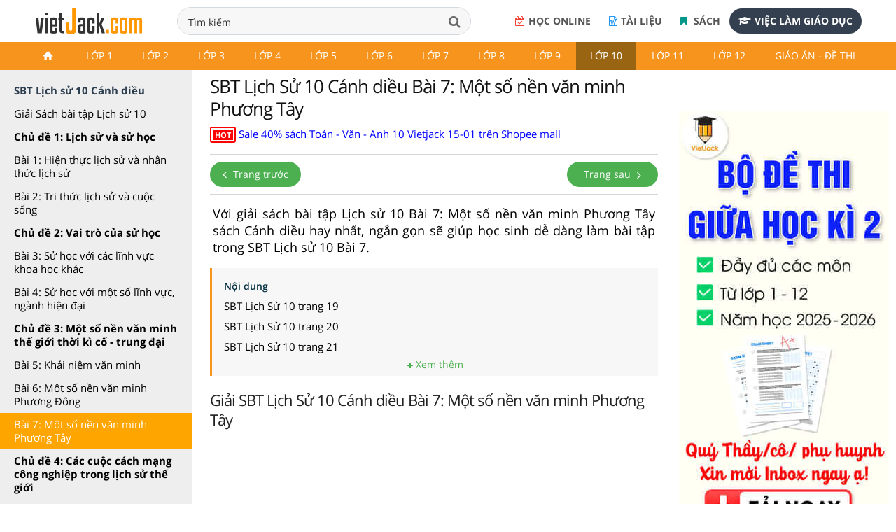

--- FILE ---
content_type: text/html;charset=UTF-8
request_url: https://vietjack.com/sbt-lich-su-10-cd/bai-7-mot-so-nen-van-minh-phuong-tay.jsp
body_size: 21081
content:

<!DOCTYPE html>
<!--[if IE 8]><html class="ie ie8"> <![endif]-->
<!--[if IE 9]><html class="ie ie9"> <![endif]-->
<!--[if gt IE 9]><!-->	<html lang="vi"> <!--<![endif]-->
<head>
<!-- Basic -->
<meta charset="utf-8">
<title>SBT Lịch Sử 10 Cánh diều Bài 7: Một số nền văn minh Phương Tây | Sách bài tập Lịch Sử 10</title>
<meta name="description" content="SBT Lịch Sử 10 Cánh diều Bài 7: Một số nền văn minh Phương Tây | Sách bài tập Lịch Sử 10 - Tuyển chọn giải Sách bài tập Lịch Sử 10 Cánh diều hay nhất, ngắn gọn giúp bạn làm bài tập trong SBT Lịch Sử 10." />


<meta charset="utf-8">

<meta name="keywords" content="sbt lịch sử 10, sách bài tập lịch sử 10, sách bài tập lịch sử 10 cánh diều, giải sbt lịch sử 10, sbt lịch sử 10 bài." />


<base href="../sbt-lich-su-10-cd/" />
<link rel="shortcut icon" href="../favicon.ico" type="image/x-icon" />
<meta name="viewport" content="width=device-width,initial-scale=1.0,user-scalable=yes">
<meta name="author" content="vietjack.com">
<meta name='dailymotion-domain-verification' content='dm0s0zj11wniusc2j' />
<script type="text/javascript"  src="../theme/js/script-min-v1.js"></script>
<link rel="stylesheet" href="../theme/css/style-min-v1.css">
<link rel="stylesheet" href="https://cdnjs.cloudflare.com/ajax/libs/slick-carousel/1.8.1/slick.min.css" />
<script src="https://cdnjs.cloudflare.com/ajax/libs/slick-carousel/1.8.1/slick.min.js"></script><link rel="stylesheet" href="../FrontEndWeb/css/style-v4.css?v=2"><link rel="stylesheet" href="../theme/css/vietjack-v4.css?v=1.10">
<script>
$(document).ready(function() {
  $('input[name="q"]').keydown(function(event){
    if(event.keyCode == 13) {
      event.preventDefault();
      return false;
    }
  });
});
</script><!-- Google tag (gtag.js) -->
<script async src="https://www.googletagmanager.com/gtag/js?id=G-PRV9FHM67N"></script>
<script>
  window.dataLayer = window.dataLayer || [];
  function gtag(){dataLayer.push(arguments);}
  gtag('js', new Date());

  gtag('config', 'G-PRV9FHM67N');
</script>

<div id="fb-root"></div>
<script async defer crossorigin="anonymous" src="https://connect.facebook.net/vi_VN/sdk.js#xfbml=1&version=v18.0&appId=1642028219373274" nonce="fFWJTpsk"></script><script src="https://apis.google.com/js/platform.js" async defer>
  {lang: 'vi'}
</script>


<meta property="fb:app_id" content="1642028219373274">
<meta property="og:site_name" content="www.vietjack.com">
<meta name="robots" content="index, follow">
<meta property="og:type" content="article">

<!-- auto ads here -->
<!-- <script data-ad-client="ca-pub-2373417360267295" async src="https://pagead2.googlesyndication.com/pagead/js/adsbygoogle.js"></script> -->

<script type="application/ld+json">
    {
        "@context": "https://schema.org",
        "@type": "BreadcrumbList",
        "itemListElement": [{
            "@type": "ListItem",
            "position": 1,
            "name": "Trang chủ",
            "item": "https://vietjack.com/index.jsp"
        },{
            "@type": "ListItem",
            "position": 2,
            "name": "Lớp 10",
            "item": "https://vietjack.com/series/lop-10.jsp"
        }        ,{
            "@type": "ListItem",
            "position": 3,
            "name": "SBT Lịch sử 10 Cánh diều",
            "item": "https://vietjack.com/sbt-lich-su-10-cd/"
        }]
    }
    </script>


<meta property="og:image" content="https://vietjack.com/sbt-lich-su-10-cd/images/giai-sbt-lich-su-lop-10-cd.PNG" itemprop="thumbnailUrl">
 
<!-- SOCIAL META TAGs -->
<meta property="og:locale" content="vi_VN">
<meta property="og:title" content="SBT Lịch Sử 10 Cánh diều Bài 7: Một số nền văn minh Phương Tây | Sách bài tập Lịch Sử 10">
<meta property="og:description" content="SBT Lịch Sử 10 Cánh diều Bài 7: Một số nền văn minh Phương Tây | Sách bài tập Lịch Sử 10 - Tuyển chọn giải Sách bài tập Lịch Sử 10 Cánh diều hay nhất, ngắn gọn giúp bạn làm bài tập trong SBT Lịch Sử 10." />
<meta property="og:url" content="https://vietjack.com/sbt-lich-su-10-cd/bai-7-mot-so-nen-van-minh-phuong-tay.jsp">
<link rel="canonical" href="https://vietjack.com/sbt-lich-su-10-cd/bai-7-mot-so-nen-van-minh-phuong-tay.jsp" />

<!-- END SOCIAL META TAGs -->
</head><body onload="prettyPrint()">



<div class="wrapLoader">
   <div class="imgLoader">
      <img  src="../images/loading-cg.gif" alt="" width="70" height="70" />
   </div>
</div>
 
 
<header>
	<!-- <div class="slogan-new">
		<div class="container">
			<p class="text-center">Học tốt Lớp 6-9: Bí kíp HỌC + ÔN vững chắc để con tự tin chinh phục điểm cao năm học 2019 - 2020. <a href="#">Xem ngay!</a></p>
		</div>
	</div>-->
   	<div class="top-header">
	 	<nav class="navbar navbar-default top-navbar">
	        <div class="navbar-header">
	            <a class="logo logo-desktop"  href="https://vietjack.com/"><img src="../git/images/logo3.png" width="" height="" alt="Series các bài soạn văn, soạn bài Ngữ văn, giải bài tập và để học tốt Toán, Lí, Hóa, Sinh, Sử, Địa, Tiếng Anh và học lập trình miễn phí"></a>
	        </div> 
	        <div class="box-search">
			  	<form style="margin:0px;" name="search_box" id="search_box" target="_blank" action="https://www.google.com/cse">
			   		<input type="hidden" value="000101843498206225654:bnqd99qkega" name="cx"/><input type="hidden" value="UTF-8" name="ie"/>
				  	<div class="form-group">
				      	<input class="form-control" id="search" placeholder="Nhập từ khóa tìm kiếm tài liệu, khóa học,..." type="text" name="q" spellcheck="false" autocomplete="off" value="Tìm kiếm" onblur="javascript:if(this.value==''){this.value='Tìm kiếm'}" onfocus="javascript:if(this.value=='Tìm kiếm'){this.value=''}" />
				      	<button type="submit"  id="submit" class="btn btn-search"  onclick="document.search_box.submit()"><i class="fa fa-search" aria-hidden="true"></i></button>
				  	</div>
			  	</form>
	  		</div>
	      	<div class="box-register-online">
             <div class="box-app">
             	<a href="https://play.google.com/store/apps/details?id=com.jsmile.android.vietjack"><img alt="Tải nội dung trên Google Play" src="../git/images/google-badge-play.png"></a>
             	<a href="https://apps.apple.com/us/app/vietjack/id1490262941" target="_blank"><img alt="Tải nội dung trên IOS Store" src="../git/images/ios-store-badge.png"></a>
             </div>
             <a target="_blank" rel="noopener nofollow" href="https://khoahoc.vietjack.com/trac-nghiem" class="btn-register-online btn-register-link btn-register-qa"><i class="fa fa-calendar-check-o" aria-hidden="true"></i>Học online</a>
             <a target="_blank" rel="noopener nofollow" href="http://tailieugiaovien.com.vn/" class="btn-register-online btn-register-link btn-register-quiz"><i class="fa fa-file-word-o" aria-hidden="true"></i>Tài liệu</a>
             <a target="_blank" rel="noopener nofollow" href="https://s.shopee.vn/1LS8tHn9AB" class="btn-register-online btn-register-link btn-register-book"><i class="fa fa-bookmark" aria-hidden="true"></i>
                            Sách
                        </a>
             <a target="_blank" rel="noopener nofollow" href="https://1900.com.vn/viec-lam" class="btn-register-online"><i class="fa fa-graduation-cap" aria-hidden="true"></i>Việc làm giáo dục</a>
                
             </div>
        </nav>
    </div>
        
        <div class="header">
            <div class="container">
                <nav class="navbar navbar-default navbar-header">
	                <div class="topnavcontainer">
                    	<span class="icon-menu-category"><i class="fa fa-bars" aria-hidden="true"></i></span>
	                	<div id="scroll-menu" class="menu-mobile">
                                <div id="lscroll-menu" class="lscroll-menu_btn">
                                    <span>❮</span>
                                </div>
                                <div id="rscroll-menu" class="rscroll-menu_btn">
                                    <span>❯</span>
                                </div>
                                <ul class="nav navbar-nav">
                                    <li class="level-1"><a href="../index.jsp" class=""><img src="../git/images/icon.png"></a></li>
                                    <!-- lớp 1 -->
                                    <li class="level-1">
                                    <a href="../series/lop-1.jsp" class="">Lớp 1</a>
                                    <ul class="menu-2 row">
                                        <li class="main-content col-md-3">
                                            <ul>
                                                <li class="level-2 col-xs-3"><a href="../vbt-tieng-viet-1-kn/index.jsp">Giải Vở bài tập Tiếng Việt lớp 1 - KNTT</a> </li>
                                                <li class="level-2 col-xs-3"><a href="../vbt-tieng-viet-1-kn/tap-lam-van-lop-1.jsp">Văn mẫu lớp 1 Kết nối tri thức</a></li>
                                                <li class="level-2 col-xs-3"><a href="../vbt-tieng-viet-1-ct/index.jsp">Giải Vở bài tập Tiếng Việt lớp 1 - CTST</a> </li>
                                                <li class="level-2 col-xs-3"><a href="../vbt-tieng-viet-1-ct/tap-lam-van-lop-1.jsp">Văn mẫu lớp 1 Chân trời sáng tạo</a></li>
                                                <li class="level-2 col-xs-3"><a href="../vbt-tieng-viet-1-cd/index.jsp">Giải Vở bài tập Tiếng Việt lớp 1 - CD</a> </li>
                                                   
                                            </ul>
                                            
                                        </li>
                                        
                                        
                                        <li class="main-content col-md-3">
                                            <ul>
                                                <li class="level-2 col-xs-3"><a href="../toan-1-ket-noi/index.jsp">Giải bài tập sgk Toán lớp 1 - KNTT</a> </li>
                                                <li class="level-2 col-xs-3"><a href="../vbt-toan-1-kn/index.jsp">Giải Vở bài tập Toán lớp 1 - KNTT</a> </li>
                                                <li class="level-2 col-xs-3"><a href="../vbt-toan-1-ct/index.jsp">Giải Vở bài tập Toán lớp 1 - CTST</a> </li>
                                                <li class="level-2 col-xs-3"><a href="../toan-1-canh-dieu/index.jsp">Giải bài tập sgk Toán lớp 1 - CD</a> </li>
                                                <li class="level-2 col-xs-3"><a href="../vbt-toan-1-cd/index.jsp">Giải Vở bài tập Toán lớp 1 - CD</a> </li>
                                                
                                            </ul>
                                            
                                        </li>
                                        
                                        <li class="main-content col-md-3">
                                            <h3 class="title">Tài liệu Giáo viên</h3>
                                            <ul>
                                                <li class="level-2 col-xs-3"><a href="../giao-an/giao-an-lop-1.jsp">Giáo án, Bài giảng powerpoint lớp 1</a></li>
                                                <li class="level-2 col-xs-3"><a href="../de-kiem-tra-lop-1/index.jsp">Đề thi Học kì lớp 1</a></li>
                                                <li class="level-2 col-xs-3"><a href="../bai-tap-cuoi-tuan-lop-1/bai-tap-cuoi-tuan-toan-lop-1.jsp">Bài tập cuối tuần Toán lớp 1</a></li>
                                                <li class="level-2 col-xs-3"><a href="../bai-tap-cuoi-tuan-lop-1/bai-tap-cuoi-tuan-tieng-viet-lop-1.jsp">Bài tập cuối tuần Tiếng Việt lớp 1</a></li>
                                                
                                            </ul>
                                            
                                            
                                        </li>
                                        
                                        
                                        <li class="main-content col-md-3">
                                            <h3 class="title">&nbsp;</h3>
                                            
                                        </li>
                                        
                                    </ul>
                                    </li>
                                    
                                    <!-- lớp 2 -->
                                    <li class="level-1">
                                    <a href="../series/lop-2.jsp" class="">Lớp 2</a>
                                    <ul class="menu-2 row">
                                        <li class="main-content col-md-3">
                                            <!-- lớp 2 kết nối -->
                                            <h3 class="title"><a href="../series/sach-lop-2-ket-noi-tri-thuc.jsp">Lớp 2 - Kết nối tri thức</a></h3>
                                            <ul>
                                                <li class="level-2 col-xs-3"><a href="../toan-2-ket-noi/index.jsp">Giải Toán lớp 2</a></li>
                                                <li class="level-2 col-xs-3"><a href="../vbt-toan-2-kn/index.jsp">Giải Vở bài tập Toán 2</a></li>
                                                <li class="level-2 col-xs-3"><a href="../tieng-viet-2-kn/index.jsp">Giải Tiếng Việt lớp 2</a></li>
                                                <li class="level-2 col-xs-3"><a href="../vbt-tieng-viet-2-kn/index.jsp">Giải Vở bài tập Tiếng Việt lớp 2</a></li>
                                                <li class="level-2 col-xs-3"><a href="../vbt-tieng-viet-2-kn/tap-lam-van-lop-2.jsp">Văn mẫu lớp 2 Kết nối tri thức</a></li>
                                                <li class="level-2 col-xs-3"><a href="../tieng-anh-2-kn/index.jsp">Giải Tiếng Anh lớp 2</a></li>
                                                <li class="level-2 col-xs-3"><a href="../tu-nhien-xa-hoi-2-kn/index.jsp">Giải Tự nhiên &amp; Xã hội lớp 2</a></li>
                                                <li class="level-2 col-xs-3"><a href="../dao-duc-2-kn/index.jsp">Giải Đạo Đức lớp 2</a></li>
                                                <li class="level-2 col-xs-3"><a href="../vbt-dao-duc-2-kn/index.jsp">Giải Vở bài tập Đạo Đức lớp 2</a></li>
                                                <li class="level-2 col-xs-3"><a href="../hoat-dong-trai-nghiem-2-kn/index.jsp">Giải Hoạt động trải nghiệm lớp 2</a></li>
												<li class="level-2 col-xs-3"><a href="../vbt-hoat-dong-trai-nghiem-2-kn/index.jsp">Giải VBT Hoạt động trải nghiệm 2</a></li>
												 
                                            </ul>
                                            
                                        </li>
                                        
                                        <!-- lớp 2 chân trời -->
                                        <li class="main-content col-md-3">
                                            <h3 class="title"><a href="../series/sach-lop-2-chan-troi.jsp">Lớp 2 - Chân trời sáng tạo</a></h3>
                                            <ul>
                                                <li class="level-2 col-xs-3"><a href="../toan-2-chan-troi/index.jsp">Giải Toán lớp 2</a></li>
                                                <li class="level-2 col-xs-3"><a href="../vbt-toan-2-ct/index.jsp">Giải Vở bài tập Toán 2</a></li>
                                                <li class="level-2 col-xs-3"><a href="../tieng-viet-2-chan-troi/index.jsp">Giải Tiếng Việt lớp 2</a></li>
                                                <li class="level-2 col-xs-3"><a href="../vbt-tieng-viet-2-ct/index.jsp">Giải Vở bài tập Tiếng Việt 2</a></li>
                                                <li class="level-2 col-xs-3"><a href="../vbt-tieng-viet-2-ct/tap-lam-van-lop-2.jsp">Văn mẫu lớp 2 Chân trời sáng tạo</a></li>
                                                <li class="level-2 col-xs-3"><a href="../tieng-anh-2-ct/index.jsp">Giải Tiếng Anh lớp 2</a></li>
                                                <li class="level-2 col-xs-3"><a href="../tu-nhien-xa-hoi-2-ct/index.jsp">Giải Tự nhiên &amp; Xã hội lớp 2</a></li>
                                                <li class="level-2 col-xs-3"><a href="../dao-duc-2-ct/index.jsp">Giải Đạo Đức lớp 2</a></li>
												<li class="level-2 col-xs-3"><a href="../vbt-dao-duc-2-ct/index.jsp">Giải Vở bài tập Đạo Đức lớp 2</a></li>
												
                                            </ul>
                                            
                                        </li>
                                        
                                        <!-- lớp 2 cánh diều -->
                                        <li class="main-content col-md-3">
                                            <h3 class="title"><a href="../series/sach-lop-2-canh-dieu.jsp">Lớp 2 - Cánh diều</a></h3>
                                            <ul>
                                                <li class="level-2 col-xs-3"><a href="../toan-2-canh-dieu/index.jsp">Giải Toán lớp 2</a></li>
                                                <li class="level-2 col-xs-3"><a href="../tieng-viet-2-cd/index.jsp">Giải Tiếng Việt lớp 2</a></li>
                                                <li class="level-2 col-xs-3"><a href="../vbt-tieng-viet-2-cd/index.jsp">Giải Vở bài tập Tiếng Việt 2</a></li>
                                                <li class="level-2 col-xs-3"><a href="../vbt-tieng-viet-2-cd/tap-lam-van-lop-2.jsp">Văn mẫu lớp 2 Cánh diều</a></li>
                                                <li class="level-2 col-xs-3"><a href="../tieng-anh-2-cd/index.jsp">Giải Tiếng Anh lớp 2</a></li>
                                                <li class="level-2 col-xs-3"><a href="../tu-nhien-xa-hoi-2-cd/index.jsp">Giải Tự nhiên &amp; Xã hội lớp 2</a></li>
                                                <li class="level-2 col-xs-3"><a href="../hoat-dong-trai-nghiem-2-cd/index.jsp">Giải Hoạt động trải nghiệm lớp 2</a></li>
                                                
                                            </ul>
                                            
                                        </li>
                                        
                                        
                                        
                                        <!-- tài liệu tham khảo -->
                                        <li class="main-content col-md-3">
                                            <h3 class="title">Tài liệu Giáo viên</h3>
                                            <ul>
                                                <li class="level-2 col-xs-3"><a href="../giao-an/giao-an-lop-2.jsp">Giáo án, Bài giảng powerpoint lớp 2</a></li>
                                                <li class="level-2 col-xs-3"><a href="../de-kiem-tra-lop-2/index.jsp">Đề thi Học kì lớp 2</a></li>
                                                <li class="level-2 col-xs-3"><a href="../bai-tap-cuoi-tuan-lop-2/index.jsp">Bài tập cuối tuần Toán lớp 2</a></li>
                                                <li class="level-2 col-xs-3"><a href="../de-kiem-tra-lop-2/bai-tap-cuoi-tuan-tieng-viet-lop-2.jsp">Bài tập cuối tuần Tiếng Việt lớp 2</a></li>
                                                          
                                            </ul>
                                            
                                        </li>
                                        
                                    </ul>
                                    </li>
                                    
                                    
                                    <!-- lớp 3 -->
                                    <li class="level-1">
                                    <a href="../series/lop-3.jsp" class="">Lớp 3</a>
                                    <ul class="menu-2 row">
                                        <li class="main-content col-md-3">
                                            <!-- lớp 3 kết nối -->
                                            <h3 class="title"><a href="../series/sach-lop-3-ket-noi-tri-thuc.jsp">Lớp 3 - Kết nối tri thức</a></h3>
                                            <ul>
                                                <li class="level-2 col-xs-3"><a href="../toan-3-kn/index.jsp">Giải Toán lớp 3</a></li>
                                                <li class="level-2 col-xs-3"><a href="../vbt-toan-3-kn/index.jsp">Giải Vở bài tập Toán lớp 3</a></li>
                                                <li class="level-2 col-xs-3"><a href="../tieng-viet-3-kn/index.jsp">Giải Tiếng Việt lớp 3</a></li>
                                                <li class="level-2 col-xs-3"><a href="../vbt-tieng-viet-3-kn/index.jsp">Giải Vở bài tập Tiếng Việt lớp 3</a></li>
                                                <li class="level-2 col-xs-3"><a href="../vbt-tieng-viet-3-kn/tap-lam-van-lop-3.jsp">Văn mẫu lớp 3 Kết nối tri thức</a></li>
                                                <li class="level-2 col-xs-3"><a href="../dao-duc-3-kn/index.jsp">Giải Đạo đức lớp 3</a></li>
                                                <li class="level-2 col-xs-3"><a href="../tin-hoc-3-kn/index.jsp">Giải Tin học lớp 3</a></li>
                                                <li class="level-2 col-xs-3"><a href="../cong-nghe-3-kn/index.jsp">Giải Công nghệ lớp 3</a></li>
                                                <li class="level-2 col-xs-3"><a href="../hoat-dong-trai-nghiem-3-kn/index.jsp">Giải Hoạt động trải nghiệm lớp 3</a></li>
                                                <li class="level-2 col-xs-3"><a href="../tu-nhien-va-xa-hoi-3-kn/index.jsp">Giải Tự nhiên xã hội lớp 3</a></li>
                                                
                                            </ul>
                                            
                                        </li>
                                        
                                        
                                        <li class="main-content col-md-3">
                                            <!-- lớp 3 Chân trời -->
                                            <h3 class="title"><a href="../series/sach-lop-3-chan-troi-sang-tao.jsp">Lớp 3 - Chân trời sáng tạo</a></h3>
                                            <ul>
                                                <li class="level-2 col-xs-3"><a href="../toan-3-ct/index.jsp">Giải Toán lớp 3</a></li>
                                                <li class="level-2 col-xs-3"><a href="../vbt-toan-3-ct/index.jsp">Giải Vở bài tập Toán lớp 3</a></li>
                                                <li class="level-2 col-xs-3"><a href="../tieng-viet-3-ct/index.jsp">Giải Tiếng Việt lớp 3</a></li>
                                                <li class="level-2 col-xs-3"><a href="../vbt-tieng-viet-3-ct/index.jsp">Giải Vở bài tập Tiếng Việt lớp 3</a></li>
                                                <li class="level-2 col-xs-3"><a href="../tieng-viet-3-ct/tap-lam-van-lop-3.jsp">Văn mẫu lớp 3 Chân trời sáng tạo</a></li>
                                                <li class="level-2 col-xs-3"><a href="../dao-duc-3-ct/index.jsp">Giải Đạo đức lớp 3</a></li>
                                                <li class="level-2 col-xs-3"><a href="../tin-hoc-3-ct/index.jsp">Giải Tin học lớp 3</a></li>
                                                <li class="level-2 col-xs-3"><a href="../cong-nghe-3-ct/index.jsp">Giải Công nghệ lớp 3</a></li>
                                                <li class="level-2 col-xs-3"><a href="../hoat-dong-trai-nghiem-3-ct/index.jsp">Giải Hoạt động trải nghiệm lớp 3</a></li>
                                                <li class="level-2 col-xs-3"><a href="../tu-nhien-va-xa-hoi-3-ct/index.jsp">Giải Tự nhiên xã hội lớp 3</a></li>
                                                
                                            </ul>
                                            
                                        </li>
                                        
                                        <li class="main-content col-md-3">
                                            <!-- lớp 3 Cánh diều -->
                                            <h3 class="title"><a href="../series/sach-lop-3-canh-dieu.jsp">Lớp 3 - Cánh diều</a></h3>
                                            <ul>
                                                <li class="level-2 col-xs-3"><a href="../toan-3-cd/index.jsp">Giải Toán lớp 3</a></li>
                                                <li class="level-2 col-xs-3"><a href="../vbt-toan-3-cd/index.jsp">Giải Vở bài tập Toán lớp 3</a></li>
                                                <li class="level-2 col-xs-3"><a href="../tieng-viet-3-cd/index.jsp">Giải Tiếng Việt lớp 3</a></li>
                                                <li class="level-2 col-xs-3"><a href="../vbt-tieng-viet-3-cd/index.jsp">Giải Vở bài tập Tiếng Việt lớp 3</a></li>
                                                <li class="level-2 col-xs-3"><a href="../tieng-viet-3-cd/tap-lam-van-lop-3.jsp">Văn mẫu lớp 3 Cánh diều</a></li>
                                                <li class="level-2 col-xs-3"><a href="../dao-duc-3-cd/index.jsp">Giải Đạo đức lớp 3</a></li>
                                                <li class="level-2 col-xs-3"><a href="../tin-hoc-3-cd/index.jsp">Giải Tin học lớp 3</a></li>
                                                <li class="level-2 col-xs-3"><a href="../cong-nghe-3-cd/index.jsp">Giải Công nghệ lớp 3</a></li>
                                                <li class="level-2 col-xs-3"><a href="../hoat-dong-trai-nghiem-3-cd/index.jsp">Giải Hoạt động trải nghiệm lớp 3</a></li>
                                                <li class="level-2 col-xs-3"><a href="../tu-nhien-va-xa-hoi-3-cd/index.jsp">Giải Tự nhiên xã hội lớp 3</a></li>
                                                
                                            </ul>
                                            
                                        </li>
                                        
                                        
                                        <li class="main-content col-md-3">
                                            <h3 class="title">Tiếng Anh lớp 3</h3>
                                            <ul>
                                                <li class="level-2 col-xs-3"><a href="../tieng-anh-3-kn/index.jsp">Giải Tiếng Anh lớp 3 Global Success</a></li>
                                                <li class="level-2 col-xs-3"><a href="../tieng-anh-3-ilearn/index.jsp">Giải Tiếng Anh lớp 3 Smart Start</a></li>
                                                <li class="level-2 col-xs-3"><a href="../tieng-anh-3-ct/index.jsp">Giải Tiếng Anh lớp 3 Family and Friends</a></li>
                                                <li class="level-2 col-xs-3"><a href="../tieng-anh-3-cd/index.jsp">Giải Tiếng Anh lớp 3 Explore Our World</a></li>
                                
                                            </ul>    
                                            <h3 class="title">Tài liệu Giáo viên</h3>
                                            <ul>
                                                <li class="level-2 col-xs-3"><a href="../giao-an/giao-an-lop-3.jsp">Giáo án, Bài giảng powerpoint lớp 3</a></li>
                                                <li class="level-2 col-xs-3"><a href="../de-kiem-tra-lop-3/index.jsp">Đề thi Học kì lớp 3</a></li>
                                                <li class="level-2 col-xs-3"><a href="../de-kiem-tra-lop-3/bai-tap-cuoi-tuan-tieng-viet-lop-3.jsp">Bài tập cuối tuần Tiếng Việt lớp 3</a></li>
												<li class="level-2 col-xs-3"><a href="../bai-tap-cuoi-tuan-lop-3/bai-tap-cuoi-tuan-toan-lop-3.jsp">Bài tập cuối tuần Toán lớp 3</a></li>
												          
                                            </ul>
                                            
                                        </li>
                                        
                                    </ul>
                                    </li>
                                    
                                    
                                    <!-- lớp 4 -->
                                    <li class="level-1">
                                    <a href="../series/lop-4.jsp" class="">Lớp 4</a>
                                    <ul class="menu-2 row">
                                        <li class="main-content col-md-3">
                                            <!-- lớp 4 kết nối -->
                                            <h3 class="title"><a href="../series/sach-lop-4-ket-noi-tri-thuc.jsp">Lớp 4 - Kết nối tri thức</a></h3>
                                            <ul>
                                                <li class="level-2 col-xs-3"><a href="../toan-4-kn/index.jsp">Giải Toán lớp 4</a></li>
                                                <li class="level-2 col-xs-3"><a href="../vbt-toan-4-kn/index.jsp">Giải Vở bài tập Toán lớp 4</a></li>
                                                <li class="level-2 col-xs-3"><a href="../tieng-viet-4-kn/index.jsp">Giải Tiếng Việt lớp 4</a></li>
                                                <li class="level-2 col-xs-3"><a href="../vbt-tieng-viet-4-kn/index.jsp">Giải Vở bài tập Tiếng Việt lớp 4</a></li>
                                                <li class="level-2 col-xs-3"><a href="../tieng-viet-4-kn/tap-lam-van-lop-4.jsp">Văn mẫu lớp 4 Kết nối tri thức</a></li>
                                                <li class="level-2 col-xs-3"><a href="../dao-duc-4-kn/index.jsp">Giải Đạo đức lớp 4</a></li>
                                                <li class="level-2 col-xs-3"><a href="../khoa-hoc-4-kn/index.jsp">Giải Khoa học lớp 4</a></li>
                                                <li class="level-2 col-xs-3"><a href="../lich-su-va-dia-li-4-kn/index.jsp">Giải Lịch Sử và Địa Lí lớp 4</a></li>
                                                <li class="level-2 col-xs-3"><a href="../hoat-dong-trai-nghiem-4-kn/index.jsp">Giải Hoạt động trải nghiệm lớp 4</a></li>
                                                <li class="level-2 col-xs-3"><a href="../tin-hoc-4-kn/index.jsp">Giải Tin học lớp 4</a></li>
                                                <li class="level-2 col-xs-3"><a href="../cong-nghe-4-kn/index.jsp">Giải Công nghệ lớp 4</a></li>
                                                
                                            </ul>
                                        </li>    
                                        
                                        <li class="main-content col-md-3">
                                            <!-- lớp 4 chân trời -->
                                            <h3 class="title"><a href="../series/sach-lop-4-chan-troi-sang-tao.jsp">Lớp 4 - Chân trời sáng tạo</a></h3>
                                            <ul>
                                                <li class="level-2 col-xs-3"><a href="../toan-4-ct/index.jsp">Giải Toán lớp 4</a></li>
                                                <li class="level-2 col-xs-3"><a href="../vbt-toan-4-ct/index.jsp">Giải Vở bài tập Toán lớp 4</a></li>
                                                <li class="level-2 col-xs-3"><a href="../tieng-viet-4-ct/index.jsp">Giải Tiếng Việt lớp 4</a></li>
                                                <li class="level-2 col-xs-3"><a href="../vbt-tieng-viet-4-ct/index.jsp">Giải Vở bài tập Tiếng Việt lớp 4</a></li>
                                                <li class="level-2 col-xs-3"><a href="../vbt-tieng-viet-4-ct/tap-lam-van-lop-4.jsp">Văn mẫu lớp 4 Chân trời sáng tạo</a></li>
                                                <li class="level-2 col-xs-3"><a href="../dao-duc-4-ct/index.jsp">Giải Đạo đức lớp 4</a></li>
                                                <li class="level-2 col-xs-3"><a href="../khoa-hoc-4-ct/index.jsp">Giải Khoa học lớp 4</a></li>
                                                <li class="level-2 col-xs-3"><a href="../lich-su-va-dia-li-4-ct/index.jsp">Giải Lịch Sử và Địa Lí lớp 4</a></li>
                                                <li class="level-2 col-xs-3"><a href="../hoat-dong-trai-nghiem-4-ct/index.jsp">Giải Hoạt động trải nghiệm lớp 4</a></li>
                                                <li class="level-2 col-xs-3"><a href="../tin-hoc-4-ct/index.jsp">Giải Tin học lớp 4</a></li>
                                                <li class="level-2 col-xs-3"><a href="../cong-nghe-4-ct/index.jsp">Giải Công nghệ lớp 4</a></li>
                                     
                                            </ul>
                                        </li>    
                                            
                                        <li class="main-content col-md-3">
                                            <!-- lớp 4 cánh diều -->
                                            <h3 class="title"><a href="../series/sach-lop-4-canh-dieu.jsp">Lớp 4 - Cánh diều</a></h3>
                                            <ul>
                                                <li class="level-2 col-xs-3"><a href="../toan-4-cd/index.jsp">Giải Toán lớp 4</a></li>
                                                <li class="level-2 col-xs-3"><a href="../vbt-toan-4-cd/index.jsp">Giải Vở bài tập Toán lớp 4</a></li>
                                                <li class="level-2 col-xs-3"><a href="../tieng-viet-4-cd/index.jsp">Giải Tiếng Việt lớp 4</a></li>
                                                <li class="level-2 col-xs-3"><a href="../vbt-tieng-viet-4-cd/index.jsp">Giải Vở bài tập Tiếng Việt lớp 4</a></li>
                                                <li class="level-2 col-xs-3"><a href="../tieng-viet-4-cd/tap-lam-van-lop-4.jsp">Văn mẫu lớp 4 Cánh diều</a></li>
                                                <li class="level-2 col-xs-3"><a href="../dao-duc-4-cd/index.jsp">Giải Đạo đức lớp 4</a></li>
                                                <li class="level-2 col-xs-3"><a href="../khoa-hoc-4-cd/index.jsp">Giải Khoa học lớp 4</a></li>
                                                <li class="level-2 col-xs-3"><a href="../lich-su-va-dia-li-4-cd/index.jsp">Giải Lịch Sử và Địa Lí lớp 4</a></li>
                                                <li class="level-2 col-xs-3"><a href="../hoat-dong-trai-nghiem-4-cd/index.jsp">Giải Hoạt động trải nghiệm lớp 4</a></li>
                                                <li class="level-2 col-xs-3"><a href="../tin-hoc-4-cd/index.jsp">Giải Tin học lớp 4</a></li>
                                                <li class="level-2 col-xs-3"><a href="../cong-nghe-4-cd/index.jsp">Giải Công nghệ lớp 4</a></li>
                                      
                                            </ul>
                                        </li>    
                                           
                                        <li class="main-content col-md-3">
                                            <h3 class="title">Tiếng Anh lớp 4</h3>
                                            <ul>
                                                <li class="level-2 col-xs-3"><a href="../tieng-anh-4-moi/tieng-anh-4-global-success.jsp">Giải Tiếng Anh lớp 4 Global Success</a></li>
                                                <li class="level-2 col-xs-3"><a href="../tieng-anh-4-ilearn/index.jsp">Giải Tiếng Anh lớp 4 Smart Start</a></li>
                                                <li class="level-2 col-xs-3"><a href="../tieng-anh-4-ct/index.jsp">Giải Tiếng Anh lớp 4 Family and Friends</a></li>
                                                <li class="level-2 col-xs-3"><a href="../tieng-anh-4-cd/index.jsp">Giải Tiếng Anh lớp 4 Explore Our World</a></li>
                                            
                                            </ul>
                                            <h3 class="title">Tài liệu Giáo viên</h3>
                                            <ul>
                                                <li class="level-2 col-xs-3"><a href="../giao-an/giao-an-lop-4.jsp">Giáo án, Bài giảng powerpoint lớp 4</a></li>
                                                <li class="level-2 col-xs-3"><a href="../de-kiem-tra-lop-4/index.jsp">Đề thi Giữa kì, Cuối kì lớp 4</a></li>
                                                <li class="level-2 col-xs-3"><a href="../de-kiem-tra-lop-4/bai-tap-cuoi-tuan-tieng-viet-lop-4.jsp">Bài tập cuối tuần Tiếng Việt lớp 4</a></li>
                                                <li class="level-2 col-xs-3"><a href="../de-kiem-tra-toan-lop-4/bai-tap-cuoi-tuan-toan-lop-4.jsp">Bài tập cuối tuần Toán lớp 4</a></li>
                                                        
                                            </ul>
                                        </li>
                                         
                                    </ul>
                                    </li>
                                    <li class="level-1">
                                    <a href="../series/lop-5.jsp" class="">Lớp 5</a>
                                    <ul class="menu-2 row">
                                        <li class="main-content col-md-3">
                                            <!-- lớp 5 kết nối -->
                                            <h3 class="title"><a href="../series/sach-lop-5-ket-noi-tri-thuc.jsp">Lớp 5 - Kết nối tri thức</a></h3>
                                            <ul>
                                                <li class="level-2 col-xs-3"><a href="../toan-5-kn/index.jsp">Giải Toán lớp 5</a></li>
                                                <li class="level-2 col-xs-3"><a href="../vbt-toan-5-kn/index.jsp">Giải Vở bài tập Toán lớp 5</a></li>
                                                <li class="level-2 col-xs-3"><a href="../tieng-viet-5-kn/index.jsp">Giải Tiếng Việt lớp 5</a></li>
                                                <li class="level-2 col-xs-3"><a href="../vbt-tieng-viet-5-kn/index.jsp">Giải Vở bài tập Tiếng Việt lớp 5</a></li>
                                                <li class="level-2 col-xs-3"><a href="../tieng-viet-5-kn/tap-lam-van-lop-5.jsp">Văn mẫu lớp 5 Kết nối tri thức</a></li>
                                                <li class="level-2 col-xs-3"><a href="../dao-duc-5-kn/index.jsp">Giải Đạo đức lớp 5</a></li>
                                                <li class="level-2 col-xs-3"><a href="../khoa-hoc-5-kn/index.jsp">Giải Khoa học lớp 5</a></li>
                                                <li class="level-2 col-xs-3"><a href="../lich-su-va-dia-li-5-kn/index.jsp">Giải Lịch Sử và Địa Lí lớp 5</a></li>
                                                <li class="level-2 col-xs-3"><a href="../hoat-dong-trai-nghiem-5-kn/index.jsp">Giải Hoạt động trải nghiệm lớp 5</a></li>
                                                <li class="level-2 col-xs-3"><a href="../tin-hoc-5-kn/index.jsp">Giải Tin học lớp 5</a></li>
                                                <li class="level-2 col-xs-3"><a href="../cong-nghe-5-kn/index.jsp">Giải Công nghệ lớp 5</a></li>
                                                
                                            </ul>
                                        </li>
                                        
                                        <li class="main-content col-md-3">
                                            <!-- lớp 5 chân trời -->
                                            <h3 class="title"><a href="../series/sach-lop-5-chan-troi-sang-tao.jsp">Lớp 5 - Chân trời sáng tạo</a></h3>
                                            <ul>
                                                <li class="level-2 col-xs-3"><a href="../toan-5-ct/index.jsp">Giải Toán lớp 5</a></li>
                                                <li class="level-2 col-xs-3"><a href="../vbt-toan-5-ct/index.jsp">Giải Vở bài tập Toán lớp 5</a></li>
                                                <li class="level-2 col-xs-3"><a href="../tieng-viet-5-ct/index.jsp">Giải Tiếng Việt lớp 5</a></li>
                                                <li class="level-2 col-xs-3"><a href="../vbt-tieng-viet-5-ct/index.jsp">Giải Vở bài tập Tiếng Việt lớp 5</a></li>
                                                <li class="level-2 col-xs-3"><a href="../tieng-viet-5-ct/tap-lam-van-lop-5.jsp">Văn mẫu lớp 5 Chân trời sáng tạo</a></li>
                                                <li class="level-2 col-xs-3"><a href="../dao-duc-5-ct/index.jsp">Giải Đạo đức lớp 5</a></li>
                                                <li class="level-2 col-xs-3"><a href="../khoa-hoc-5-ct/index.jsp">Giải Khoa học lớp 5</a></li>
                                                <li class="level-2 col-xs-3"><a href="../lich-su-va-dia-li-5-ct/index.jsp">Giải Lịch Sử và Địa Lí lớp 5</a></li>
                                                <li class="level-2 col-xs-3"><a href="../hoat-dong-trai-nghiem-5-ct/index.jsp">Giải Hoạt động trải nghiệm lớp 5</a></li>
                                                <li class="level-2 col-xs-3"><a href="../tin-hoc-5-ct/index.jsp">Giải Tin học lớp 5</a></li>
                                                <li class="level-2 col-xs-3"><a href="../cong-nghe-5-ct/index.jsp">Giải Công nghệ lớp 5</a></li>
                                     
                                            </ul>
                                        </li>
                                           
                                        <li class="main-content col-md-3">
                                            <!-- lớp 5 cánh diều -->
                                            <h3 class="title"><a href="../series/sach-lop-5-canh-dieu.jsp">Lớp 5 - Cánh diều</a></h3>
                                            <ul>
                                                <li class="level-2 col-xs-3"><a href="../toan-5-cd/index.jsp">Giải Toán lớp 5</a></li>
                                                <li class="level-2 col-xs-3"><a href="../vbt-toan-5-cd/index.jsp">Giải Vở bài tập Toán lớp 5</a></li>
                                                <li class="level-2 col-xs-3"><a href="../tieng-viet-5-cd/index.jsp">Giải Tiếng Việt lớp 5</a></li>
                                                <li class="level-2 col-xs-3"><a href="../vbt-tieng-viet-5-cd/index.jsp">Giải Vở bài tập Tiếng Việt lớp 5</a></li>
                                                <li class="level-2 col-xs-3"><a href="../tieng-viet-5-cd/tap-lam-van-lop-5.jsp">Văn mẫu lớp 5 Cánh diều</a></li>
                                                <li class="level-2 col-xs-3"><a href="../dao-duc-5-cd/index.jsp">Giải Đạo đức lớp 5</a></li>
                                                <li class="level-2 col-xs-3"><a href="../khoa-hoc-5-cd/index.jsp">Giải Khoa học lớp 5</a></li>
                                                <li class="level-2 col-xs-3"><a href="../lich-su-va-dia-li-5-cd/index.jsp">Giải Lịch Sử và Địa Lí lớp 5</a></li>
                                                <li class="level-2 col-xs-3"><a href="../hoat-dong-trai-nghiem-5-cd/index.jsp">Giải Hoạt động trải nghiệm lớp 5</a></li>
                                                <li class="level-2 col-xs-3"><a href="../tin-hoc-5-cd/index.jsp">Giải Tin học lớp 5</a></li>
                                                <li class="level-2 col-xs-3"><a href="../cong-nghe-5-cd/index.jsp">Giải Công nghệ lớp 5</a></li>
                                      
                                            </ul>
                                        </li>    
                                        <li class="main-content col-md-3">
                                            <h3 class="title">Tiếng Anh lớp 5</h3>
                                            <ul>
                                                <li class="level-2 col-xs-3"><a href="../tieng-anh-5-moi/tieng-anh-5-global-success.jsp">Giải Tiếng Anh lớp 5 Global Success</a></li>
                                                <li class="level-2 col-xs-3"><a href="../tieng-anh-5-ilearn/index.jsp">Giải Tiếng Anh lớp 5 Smart Start</a></li>
                                                <li class="level-2 col-xs-3"><a href="../tieng-anh-5-ct/index.jsp">Giải Tiếng Anh lớp 5 Family and Friends</a></li>
                                            
                                            </ul>
                                            <h3 class="title">Tài liệu Giáo viên</h3>
                                            <ul>
                                                <li class="level-2 col-xs-3"><a href="../giao-an/giao-an-lop-5.jsp">Giáo án, Bài giảng powerpoint lớp 5</a></li>
                                                <li class="level-2 col-xs-3"><a href="../de-kiem-tra-lop-5/index.jsp">Đề thi Giữa kì, Cuối kì lớp 5</a></li>
                                                <li class="level-2 col-xs-3"><a href="../de-kiem-tra-lop-5/bai-tap-cuoi-tuan-tieng-viet-lop-5.jsp">Bài tập cuối tuần Tiếng Việt lớp 5</a></li>
                                                <li class="level-2 col-xs-3"><a href="../de-kiem-tra-toan-5/bai-tap-cuoi-tuan-toan-lop-5.jsp">Bài tập cuối tuần Toán lớp 5</a></li>
                                                        
                                            </ul>
                                        </li>    
                                        
                                    </ul>
                                    </li>
                                    
                                    <li class="level-1">
                                    <a href="../series/lop-6.jsp" class="">Lớp 6</a>
                                    <ul class="menu-2 row">
                                        <!-- lớp 6 kết nối -->
                                        <li class="main-content col-md-3">
                                            <h3 class="title"><a href="../series/sach-lop-6-ket-noi-tri-thuc.jsp">Lớp 6 - Kết nối tri thức</a></h3>
                                            <ul>
                                                <li class="level-2 col-xs-3"><a href="../soan-van-lop-6-kn/index.jsp">Soạn Văn 6 (hay nhất)</a></li>
                                                <li class="level-2 col-xs-3"><a href="../soan-van-6-kn/index.jsp">Soạn Văn 6 (ngắn nhất)</a></li>
                                                <li class="level-2 col-xs-3"><a href="../van-mau-lop-6/van-mau-lop-6-ket-noi-tri-thuc.jsp">Văn mẫu lớp 6 Kết nối tri thức</a></li>
                                                <li class="level-2 col-xs-3"><a href="../toan-6-ket-noi/index.jsp">Giải Toán 6</a></li>
                                                <li class="level-2 col-xs-3"><a href="../khoa-hoc-tu-nhien-6-kn/index.jsp">Giải Khoa học tự nhiên 6</a></li>
                                                <li class="level-2 col-xs-3"><a href="../lich-su-6-ket-noi/index.jsp">Giải Lịch Sử 6</a></li>
                                                <li class="level-2 col-xs-3"><a href="../dia-li-6-ket-noi/index.jsp">Giải Địa Lí 6</a></li>
                                                <li class="level-2 col-xs-3"><a href="../giao-duc-cong-dan-6-kn/index.jsp">Giải GDCD 6</a></li>
                                                <li class="level-2 col-xs-3"><a href="../hoat-dong-trai-nghiem-6-kn/index.jsp">Giải Hoạt động trải nghiệm 6</a></li>
                                                <li class="level-2 col-xs-3"><a href="../tin-hoc-6-kn/index.jsp">Giải Tin học 6</a></li>
                                                <li class="level-2 col-xs-3"><a href="../cong-nghe-6-kn/index.jsp">Giải Công nghệ 6</a></li>
												      
                                            </ul>
                                        </li> 
                                        
                                        <!-- lớp 6 chân trời -->
                                        <li class="main-content col-md-3">
                                            <h3 class="title"><a href="../series/sach-lop-6-chan-troi-sang-tao.jsp">Lớp 6 - Chân trời sáng tạo</a></h3>
                                            <ul>
                                                <li class="level-2 col-xs-3"><a href="../soan-van-lop-6-ct/index.jsp">Soạn Văn 6 (hay nhất)</a></li>
                                                <li class="level-2 col-xs-3"><a href="../soan-van-6-ct/index.jsp">Soạn Văn 6 (ngắn nhất)</a></li>
                                                <li class="level-2 col-xs-3"><a href="../van-mau-lop-6/van-mau-lop-6-chan-troi-sang-tao.jsp">Văn mẫu lớp 6 Chân trời sáng tạo</a></li>
                                                <li class="level-2 col-xs-3"><a href="../toan-6-chan-troi/index.jsp">Giải Toán 6</a></li>
                                                <li class="level-2 col-xs-3"><a href="../khoa-hoc-tu-nhien-6-ct/index.jsp">Giải Khoa học tự nhiên 6</a></li>
                                                <li class="level-2 col-xs-3"><a href="../lich-su-6-ct/index.jsp">Giải Lịch Sử 6</a></li>
                                                <li class="level-2 col-xs-3"><a href="../dia-li-6-ct/index.jsp">Giải Địa Lí 6</a></li>
                                                <li class="level-2 col-xs-3"><a href="../giao-duc-cong-dan-6-ct/index.jsp">Giải GDCD 6</a></li>
                                                <li class="level-2 col-xs-3"><a href="../hoat-dong-trai-nghiem-6-ct/index.jsp">Giải Hoạt động trải nghiệm 6</a></li>
                                                <li class="level-2 col-xs-3"><a href="../tin-hoc-6-kn/giai-bai-tap-tin-hoc-6-chan-troi-sang-tao.jsp">Giải Tin học 6</a></li>
												<li class="level-2 col-xs-3"><a href="../cong-nghe-6-ct/index.jsp">Giải Công nghệ 6</a></li>
												                  
                                            </ul>
                                            
                                        </li>   
                                        
                                        <!-- lớp 6 cánh diều -->
                                        <li class="main-content col-md-3">
                                            <h3 class="title"><a href="../series/sach-lop-6-canh-dieu.jsp">Lớp 6 - Cánh diều</a></h3>
                                            <ul>
                                                <li class="level-2 col-xs-3"><a href="../soan-van-lop-6-cd/index.jsp">Soạn Văn 6 (hay nhất)</a></li>
                                                <li class="level-2 col-xs-3"><a href="../soan-van-6-cd/index.jsp">Soạn Văn 6 (ngắn nhất)</a></li>
                                                <li class="level-2 col-xs-3"><a href="../van-mau-lop-6/van-mau-lop-6-canh-dieu.jsp">Văn mẫu lớp 6 Cánh diều</a></li>
                                                <li class="level-2 col-xs-3"><a href="../toan-6-canh-dieu/index.jsp">Giải Toán 6</a></li>
                                                <li class="level-2 col-xs-3"><a href="../khoa-hoc-tu-nhien-6-cd/index.jsp">Giải Khoa học tự nhiên 6</a></li>
                                                <li class="level-2 col-xs-3"><a href="../lich-su-6-cd/index.jsp">Giải Lịch Sử 6</a></li>
                                                <li class="level-2 col-xs-3"><a href="../dia-li-6-cd/index.jsp">Giải Địa Lí 6</a></li>
                                                <li class="level-2 col-xs-3"><a href="../giao-duc-cong-dan-6-cd/index.jsp">Giải GDCD 6</a></li>
                                                <li class="level-2 col-xs-3"><a href="../hoat-dong-trai-nghiem-6-cd/index.jsp">Giải Hoạt động trải nghiệm 6</a></li>
                                                <li class="level-2 col-xs-3"><a href="../tin-hoc-6-cd/index.jsp">Giải Tin học 6</a></li>
                                                <li class="level-2 col-xs-3"><a href="../cong-nghe-6-cd/index.jsp">Giải Công nghệ 6</a></li>
												               
                                            </ul>
                                        </li>
                                        
                                        
                                        
                                        <!-- tài liệu tham khảo -->
                                        <li class="main-content col-md-3">
                                            <h3 class="title">Tiếng Anh 6</h3>
                                            <ul>
                                                <li class="level-2 col-xs-3"><a href="../tieng-anh-6-kn/index.jsp">Giải Tiếng Anh 6 Global Success</a></li>
                                                <li class="level-2 col-xs-3"><a href="../tieng-anh-6-ilearn/index.jsp">Giải Tiếng Anh 6 Smart World</a></li>
                                                <li class="level-2 col-xs-3"><a href="../tieng-anh-6-ct/index.jsp">Giải Tiếng Anh 6 Friends plus</a></li>
                                                <li class="level-2 col-xs-3"><a href="../tieng-anh-6-cd/index.jsp">Giải Tiếng Anh 6 Explore English</a></li>
                                                         
                                            </ul>
                                            <h3 class="title">Tài liệu Giáo viên</h3>
                                            <ul>
                                                <li class="level-2 col-xs-3"><a href="../giao-an/giao-an-lop-6.jsp">Giáo án, Bài giảng powerpoint lớp 6</a></li>
                                                <li class="level-2 col-xs-3"><a href="../de-kiem-tra-lop-6/index.jsp">Đề thi Giữa kì, Cuối kì lớp 6</a></li>
                                                        
                                            </ul>
                                            
                                        </li>    
                                        
                                            
                                        </ul>
                                    </li>
                                    <li class="level-1">
                                        <a href="../series/lop-7.jsp" class="">Lớp 7</a>
                                        <ul class="menu-2 row">
                                            <li class="main-content col-md-3">
                                            <!-- lớp 7 kết nối -->
                                            <h3 class="title"><a href="../series/sach-lop-7-ket-noi-tri-thuc.jsp">Lớp 7 - Kết nối tri thức</a></h3>
                                            <ul>
                                                <li class="level-2 col-xs-3"><a href="../soan-van-lop-7-kn/index.jsp">Soạn văn 7 (hay nhất)</a></li>
                                                <li class="level-2 col-xs-3"><a href="../soan-van-7-kn/index.jsp">Soạn văn 7 (ngắn nhất)</a></li>
                                                <li class="level-2 col-xs-3"><a href="../soan-van-lop-7-kn/viet-ket-noi-voi-doc-lop-7.jsp">Văn mẫu lớp 7 Kết nối tri thức</a></li>
                                                <li class="level-2 col-xs-3"><a href="../toan-7-kn/index.jsp">Giải Toán 7</a></li>
                                                <li class="level-2 col-xs-3"><a href="../khoa-hoc-tu-nhien-7-kn/index.jsp">Giải Khoa học tự nhiên 7</a></li>
                                                <li class="level-2 col-xs-3"><a href="../lich-su-7-kn/index.jsp">Giải Lịch Sử 7</a></li>
                                                <li class="level-2 col-xs-3"><a href="../dia-li-7-kn/index.jsp">Giải Địa Lí 7</a></li>
                                                <li class="level-2 col-xs-3"><a href="../giao-duc-cong-dan-7-kn/index.jsp">Giải Giáo dục công dân 7</a></li>
                                                <li class="level-2 col-xs-3"><a href="../cong-nghe-7-kn/index.jsp">Giải Công nghệ 7</a></li>
                                                <li class="level-2 col-xs-3"><a href="../tin-hoc-7-kn/index.jsp">Giải Tin học 7</a></li>
                                                <li class="level-2 col-xs-3"><a href="../hoat-dong-trai-nghiem-7-kn/index.jsp">Giải Hoạt động trải nghiệm 7</a></li>
     
                                            </ul>
                                        </li>
                                        <li class="main-content col-md-3">
                                            <!-- lớp 7 chân trời -->
                                            <h3 class="title"><a href="../series/sach-lop-7-chan-troi-sang-tao.jsp">Lớp 7 - Chân trời sáng tạo</a></h3>
                                            <ul>
                                                <li class="level-2 col-xs-3"><a href="../soan-van-lop-7-ct/index.jsp">Soạn văn 7 (hay nhất)</a></li>
                                                <li class="level-2 col-xs-3"><a href="../soan-van-7-ct/index.jsp">Soạn văn 7 (ngắn nhất)</a></li>
                                                <li class="level-2 col-xs-3"><a href="../soan-van-lop-7-ct/tap-lam-van-lop-7.jsp">Văn mẫu lớp 7 Chân trời sáng tạo</a></li>
                                                <li class="level-2 col-xs-3"><a href="../toan-7-ct/index.jsp">Giải Toán 7</a></li>
                                                <li class="level-2 col-xs-3"><a href="../khoa-hoc-tu-nhien-7-ct/index.jsp">Giải Khoa học tự nhiên 7</a></li>
                                                <li class="level-2 col-xs-3"><a href="../lich-su-7-ct/index.jsp">Giải Lịch Sử 7</a></li>
                                                <li class="level-2 col-xs-3"><a href="../dia-li-7-ct/index.jsp">Giải Địa Lí 7</a></li>
                                                <li class="level-2 col-xs-3"><a href="../giao-duc-cong-dan-7-ct/index.jsp">Giải Giáo dục công dân 7</a></li>
                                                <li class="level-2 col-xs-3"><a href="../cong-nghe-7-ct/index.jsp">Giải Công nghệ 7</a></li>
                                                <li class="level-2 col-xs-3"><a href="../tin-hoc-7-ct/index.jsp">Giải Tin học 7</a></li>
                                                <li class="level-2 col-xs-3"><a href="../hoat-dong-trai-nghiem-7-ct/index.jsp">Giải Hoạt động trải nghiệm 7</a></li>
     
                                            </ul>
                                            
                                        </li> 
                                            
                                        <li class="main-content col-md-3">
                                            <!-- lớp 7 cánh diều -->
                                            <h3 class="title"><a href="../series/sach-lop-7-canh-dieu.jsp">Lớp 7 - Cánh diều</a></h3>
                                            <ul>
                                                <li class="level-2 col-xs-3"><a href="../soan-van-lop-7-cd/index.jsp">Soạn văn 7 (hay nhất)</a></li>
                                                <li class="level-2 col-xs-3"><a href="../soan-van-7-cd/index.jsp">Soạn văn 7 (ngắn nhất)</a></li>
                                                <li class="level-2 col-xs-3"><a href="../soan-van-lop-7-cd/tap-lam-van-lop-7.jsp">Văn mẫu lớp 7 Cánh diều</a></li>
                                                <li class="level-2 col-xs-3"><a href="../toan-7-cd/index.jsp">Giải Toán 7</a></li>
                                                <li class="level-2 col-xs-3"><a href="../khoa-hoc-tu-nhien-7-cd/index.jsp">Giải Khoa học tự nhiên 7</a></li>
                                                <li class="level-2 col-xs-3"><a href="../lich-su-7-cd/index.jsp">Giải Lịch Sử 7</a></li>
                                                <li class="level-2 col-xs-3"><a href="../dia-li-7-cd/index.jsp">Giải Địa Lí 7</a></li>
                                                <li class="level-2 col-xs-3"><a href="../giao-duc-cong-dan-7-cd/index.jsp">Giải Giáo dục công dân 7</a></li>
                                                <li class="level-2 col-xs-3"><a href="../cong-nghe-7-cd/index.jsp">Giải Công nghệ 7</a></li>
                                                <li class="level-2 col-xs-3"><a href="../tin-hoc-7-cd/index.jsp">Giải Tin học 7</a></li>
                                                <li class="level-2 col-xs-3"><a href="../hoat-dong-trai-nghiem-7-cd/index.jsp">Giải Hoạt động trải nghiệm 7</a></li>
   
                                            </ul>
                                        </li>    
                                        
                                        <li class="main-content col-md-3">
                                            <h3 class="title">Tiếng Anh</h3>
                                            <ul>
                                                <li class="level-2 col-xs-3"><a href="../tieng-anh-7-kn/index.jsp">Giải Tiếng Anh 7 Global Success</a></li>
                                                <li class="level-2 col-xs-3"><a href="../tieng-anh-7-ilearn/index.jsp">Giải Tiếng Anh 7 Smart World</a></li>
                                                <li class="level-2 col-xs-3"><a href="../tieng-anh-7-ct/index.jsp">Giải Tiếng Anh 7 Friends plus</a></li>
                                                <li class="level-2 col-xs-3"><a href="../tieng-anh-7-cd/index.jsp">Giải Tiếng Anh 7 Explore English</a></li>
                                                         
                                            </ul>
                                            <h3 class="title">Tài liệu Giáo viên</h3>
                                            <ul>
                                                <li class="level-2 col-xs-3"><a href="../giao-an/giao-an-lop-7.jsp">Giáo án, Bài giảng powerpoint lớp 7</a></li>
                                                <li class="level-2 col-xs-3"><a href="../de-kiem-tra-lop-7/index.jsp">Đề thi Giữa kì, Cuối kì lớp 7</a></li>
                                                        
                                            </ul>
                                            
                                        </li>    
                                           
                                        

                                        </ul>
                                    </li>
                                    <li class="level-1">
                                        <a href="../series/lop-8.jsp" class="">Lớp 8</a>
                                        <ul class="menu-2 row">
                                        <li class="main-content col-md-3">
                                            <!-- lớp 8 kết nối -->
                                            <h3 class="title"><a href="../series/sach-lop-8-ket-noi-tri-thuc.jsp">Lớp 8 - Kết nối tri thức</a></h3>
                                            <ul>
                                                <li class="level-2 col-xs-3"><a href="../soan-van-lop-8-kn/index.jsp">Soạn văn 8 (hay nhất)</a></li>
                                                <li class="level-2 col-xs-3"><a href="../soan-van-8-kn/index.jsp">Soạn văn 8 (ngắn nhất)</a></li>
                                                <li class="level-2 col-xs-3"><a href="../soan-van-lop-8-kn/viet-ket-noi-voi-doc-ngu-van-8.jsp">Văn mẫu lớp 8 Kết nối tri thức</a></li>
                                                <li class="level-2 col-xs-3"><a href="../toan-8-kn/index.jsp">Giải Toán 8</a></li>
                                                <li class="level-2 col-xs-3"><a href="../khoa-hoc-tu-nhien-8-kn/index.jsp">Giải Khoa học tự nhiên 8</a></li>
                                                <li class="level-2 col-xs-3"><a href="../lich-su-8-kn/index.jsp">Giải Lịch Sử 8</a></li>
                                                <li class="level-2 col-xs-3"><a href="../dia-li-8-kn/index.jsp">Giải Địa Lí 8</a></li>
                                                <li class="level-2 col-xs-3"><a href="../giao-duc-cong-dan-8-kn/index.jsp">Giải Giáo dục công dân 8</a></li>
                                                <li class="level-2 col-xs-3"><a href="../tin-hoc-8-kn/index.jsp">Giải Tin học 8</a></li>
                                                <li class="level-2 col-xs-3"><a href="../cong-nghe-8-kn/index.jsp">Giải Công nghệ 8</a></li>
                                                <li class="level-2 col-xs-3"><a href="../hoat-dong-trai-nghiem-8-kn/index.jsp">Giải Hoạt động trải nghiệm 8</a></li>
                                                
                                            </ul>
                                        </li>
                                        
                                        <li class="main-content col-md-3">
                                            <!-- lớp 8 chân trời -->
                                            <h3 class="title"><a href="../series/sach-lop-8-chan-troi-sang-tao.jsp">Lớp 8 - Chân trời sáng tạo</a></h3>
                                            <ul>
                                                <li class="level-2 col-xs-3"><a href="../soan-van-lop-8-ct/index.jsp">Soạn văn 8 (hay nhất)</a></li>
                                                <li class="level-2 col-xs-3"><a href="../soan-van-8-ct/index.jsp">Soạn văn 8 (ngắn nhất)</a></li>
                                                <li class="level-2 col-xs-3"><a href="../soan-van-lop-8-ct/tap-lam-van-ngu-van-8.jsp">Văn mẫu lớp 8 Chân trời sáng tạo</a></li>
                                                <li class="level-2 col-xs-3"><a href="../toan-8-ct/index.jsp">Giải Toán 8</a></li>
                                                <li class="level-2 col-xs-3"><a href="../khoa-hoc-tu-nhien-8-ct/index.jsp">Giải Khoa học tự nhiên 8</a></li>
                                                <li class="level-2 col-xs-3"><a href="../lich-su-8-ct/index.jsp">Giải Lịch Sử 8</a></li>
                                                <li class="level-2 col-xs-3"><a href="../dia-li-8-ct/index.jsp">Giải Địa Lí 8</a></li>
                                                <li class="level-2 col-xs-3"><a href="../giao-duc-cong-dan-8-ct/index.jsp">Giải Giáo dục công dân 8</a></li>
                                                <li class="level-2 col-xs-3"><a href="../tin-hoc-8-ct/index.jsp">Giải Tin học 8</a></li>
                                                <li class="level-2 col-xs-3"><a href="../cong-nghe-8-ct/index.jsp">Giải Công nghệ 8</a></li>
                                                <li class="level-2 col-xs-3"><a href="../hoat-dong-trai-nghiem-8-ct/index.jsp">Giải Hoạt động trải nghiệm 8</a></li>
                                                
                                            </ul>
                                                 
                                        </li>    
                                        
                                        <li class="main-content col-md-3">
                                            <!-- lớp 8 cánh diều -->
                                            <h3 class="title"><a href="../series/sach-lop-8-canh-dieu.jsp">Lớp 8 - Cánh diều</a></h3>
                                            <ul>
                                                <li class="level-2 col-xs-3"><a href="../soan-van-lop-8-cd/index.jsp">Soạn văn 8 (hay nhất)</a></li>
                                                <li class="level-2 col-xs-3"><a href="../soan-van-8-cd/index.jsp">Soạn văn 8 (ngắn nhất)</a></li>
                                                <li class="level-2 col-xs-3"><a href="../soan-van-lop-8-cd/tap-lam-van-ngu-van-8.jsp">Văn mẫu lớp 8 Cánh diều</a></li>
                                                <li class="level-2 col-xs-3"><a href="../toan-8-cd/index.jsp">Giải Toán 8</a></li>
                                                <li class="level-2 col-xs-3"><a href="../khoa-hoc-tu-nhien-8-cd/index.jsp">Giải Khoa học tự nhiên 8</a></li>
                                                <li class="level-2 col-xs-3"><a href="../lich-su-8-cd/index.jsp">Giải Lịch Sử 8</a></li>
                                                <li class="level-2 col-xs-3"><a href="../dia-li-8-cd/index.jsp">Giải Địa Lí 8</a></li>
                                                <li class="level-2 col-xs-3"><a href="../giao-duc-cong-dan-8-cd/index.jsp">Giải Giáo dục công dân 8</a></li>
                                                <li class="level-2 col-xs-3"><a href="../tin-hoc-8-cd/index.jsp">Giải Tin học 8</a></li>
                                                <li class="level-2 col-xs-3"><a href="../cong-nghe-8-cd/index.jsp">Giải Công nghệ 8</a></li>
                                                <li class="level-2 col-xs-3"><a href="../hoat-dong-trai-nghiem-8-cd/index.jsp">Giải Hoạt động trải nghiệm 8</a></li>
                                                
                                            </ul>
                                        </li>    
                                        <li class="main-content col-md-3">
                                            <h3 class="title">Tiếng Anh</h3>
                                            <ul>
                                                <li class="level-2 col-xs-3"><a href="../tieng-anh-8-moi/tieng-anh-8-global-success.jsp">Giải Tiếng Anh 8 Global Success</a></li>
                                                <li class="level-2 col-xs-3"><a href="../tieng-anh-8-ilearn/index.jsp">Giải Tiếng Anh 8 Smart World</a></li>
                                                <li class="level-2 col-xs-3"><a href="../tieng-anh-8-ct/index.jsp">Giải Tiếng Anh 8 Friends plus</a></li>
                                             
                                            </ul>
                                            <h3 class="title">Tài liệu Giáo viên</h3>
                                            <ul>
                                                <li class="level-2 col-xs-3"><a href="../giao-an/giao-an-lop-8.jsp">Giáo án, Bài giảng powerpoint lớp 8</a></li>
                                                <li class="level-2 col-xs-3"><a href="../de-kiem-tra-lop-8/index.jsp">Đề thi Giữa kì, Cuối kì lớp 8</a></li>
                                                        
                                            </ul>
                                            
                                        </li>    
                                          
                                        
                                        </ul>
                                    </li>
                                    
                                    <li class="level-1">
                                    <a href="../series/lop-9.jsp" class="">Lớp 9</a>
                                    <ul class="menu-2 row">
                                       <li class="main-content col-md-3">
                                            <!-- lớp 9 kết nối -->
                                            <h3 class="title"><a href="../series/sach-lop-9-ket-noi-tri-thuc.jsp">Lớp 9 - Kết nối tri thức</a></h3>
                                            <ul>
                                                <li class="level-2 col-xs-3"><a href="../soan-van-lop-9-kn/index.jsp">Soạn văn 9 (hay nhất)</a></li>
                                                <li class="level-2 col-xs-3"><a href="../soan-van-9-kn/index.jsp">Soạn văn 9 (ngắn nhất)</a></li>
                                                <li class="level-2 col-xs-3"><a href="../soan-van-lop-9-kn/viet-ket-noi-voi-doc-ngu-van-9.jsp">Văn mẫu lớp 9 Kết nối tri thức</a></li>
                                                <li class="level-2 col-xs-3"><a href="../toan-9-kn/index.jsp">Giải Toán 9</a></li>
                                                <li class="level-2 col-xs-3"><a href="../khoa-hoc-tu-nhien-9-kn/index.jsp">Giải Khoa học tự nhiên 9</a></li>
                                                <li class="level-2 col-xs-3"><a href="../lich-su-9-kn/index.jsp">Giải Lịch Sử 9</a></li>
                                                <li class="level-2 col-xs-3"><a href="../dia-li-9-kn/index.jsp">Giải Địa Lí 9</a></li>
                                                <li class="level-2 col-xs-3"><a href="../giao-duc-cong-dan-9-kn/index.jsp">Giải Giáo dục công dân 9</a></li>
                                                <li class="level-2 col-xs-3"><a href="../tin-hoc-9-kn/index.jsp">Giải Tin học 9</a></li>
                                                <li class="level-2 col-xs-3"><a href="../cong-nghe-9-kn/index.jsp">Giải Công nghệ 9</a></li>
                                                <li class="level-2 col-xs-3"><a href="../hoat-dong-trai-nghiem-9-kn/index.jsp">Giải Hoạt động trải nghiệm 9</a></li>
                                                
                                            </ul>
                                        </li>
                                        <li class="main-content col-md-3">
                                            <!-- lớp 9 chân trời -->
                                            <h3 class="title"><a href="../series/sach-lop-9-chan-troi-sang-tao.jsp">Lớp 9 - Chân trời sáng tạo</a></h3>
                                            <ul>
                                                <li class="level-2 col-xs-3"><a href="../soan-van-lop-9-ct/index.jsp">Soạn văn 9 (hay nhất)</a></li>
                                                <li class="level-2 col-xs-3"><a href="../soan-van-9-ct/index.jsp">Soạn văn 9 (ngắn nhất)</a></li>
                                                <li class="level-2 col-xs-3"><a href="../soan-van-lop-9-ct/tap-lam-van-ngu-van-9.jsp">Văn mẫu lớp 9 Chân trời sáng tạo</a></li>
                                                <li class="level-2 col-xs-3"><a href="../toan-9-ct/index.jsp">Giải Toán 9</a></li>
                                                <li class="level-2 col-xs-3"><a href="../khoa-hoc-tu-nhien-9-ct/index.jsp">Giải Khoa học tự nhiên 9</a></li>
                                                <li class="level-2 col-xs-3"><a href="../lich-su-9-ct/index.jsp">Giải Lịch Sử 9</a></li>
                                                <li class="level-2 col-xs-3"><a href="../dia-li-9-ct/index.jsp">Giải Địa Lí 9</a></li>
                                                <li class="level-2 col-xs-3"><a href="../giao-duc-cong-dan-9-ct/index.jsp">Giải Giáo dục công dân 9</a></li>
                                                <li class="level-2 col-xs-3"><a href="../tin-hoc-9-ct/index.jsp">Giải Tin học 9</a></li>
                                                <li class="level-2 col-xs-3"><a href="../cong-nghe-9-ct/index.jsp">Giải Công nghệ 9</a></li>
                                                <li class="level-2 col-xs-3"><a href="../hoat-dong-trai-nghiem-9-ct/index.jsp">Giải Hoạt động trải nghiệm 9</a></li>
                                                
                                            </ul>
                                        </li>    
                                        <li class="main-content col-md-3">
                                            <!-- lớp 9 cánh diều -->
                                            <h3 class="title"><a href="../series/sach-lop-9-canh-dieu.jsp">Lớp 9 - Cánh diều</a></h3>
                                            <ul>
                                                <li class="level-2 col-xs-3"><a href="../soan-van-lop-9-cd/index.jsp">Soạn văn 9 (hay nhất)</a></li>
                                                <li class="level-2 col-xs-3"><a href="../soan-van-9-cd/index.jsp">Soạn văn 9 (ngắn nhất)</a></li>
                                                <li class="level-2 col-xs-3"><a href="../soan-van-lop-9-cd/tap-lam-van-ngu-van-9.jsp">Văn mẫu lớp 9 Cánh diều</a></li>
                                                <li class="level-2 col-xs-3"><a href="../toan-9-cd/index.jsp">Giải Toán 9</a></li>
                                                <li class="level-2 col-xs-3"><a href="../khoa-hoc-tu-nhien-9-cd/index.jsp">Giải Khoa học tự nhiên 9</a></li>
                                                <li class="level-2 col-xs-3"><a href="../lich-su-9-cd/index.jsp">Giải Lịch Sử 9</a></li>
                                                <li class="level-2 col-xs-3"><a href="../dia-li-9-cd/index.jsp">Giải Địa Lí 9</a></li>
                                                <li class="level-2 col-xs-3"><a href="../giao-duc-cong-dan-9-cd/index.jsp">Giải Giáo dục công dân 9</a></li>
                                                <li class="level-2 col-xs-3"><a href="../tin-hoc-9-cd/index.jsp">Giải Tin học 9</a></li>
                                                <li class="level-2 col-xs-3"><a href="../cong-nghe-9-cd/index.jsp">Giải Công nghệ 9</a></li>
                                                <li class="level-2 col-xs-3"><a href="../hoat-dong-trai-nghiem-9-cd/index.jsp">Giải Hoạt động trải nghiệm 9</a></li>
                                                
                                            </ul>
                                        </li>    
                                        <li class="main-content col-md-3">
                                            <h3 class="title">Tiếng Anh</h3>
                                            <ul>
                                                <li class="level-2 col-xs-3"><a href="../tieng-anh-9-moi/tieng-anh-9-global-success.jsp">Giải Tiếng Anh 9 Global Success</a></li>
                                                <li class="level-2 col-xs-3"><a href="../tieng-anh-9-ilearn/index.jsp">Giải Tiếng Anh 9 Smart World</a></li>
                                                <li class="level-2 col-xs-3"><a href="../tieng-anh-9-ct/index.jsp">Giải Tiếng Anh 9 Friends plus</a></li>
                                             
                                            </ul>
                                            <h3 class="title">Tài liệu Giáo viên</h3>
                                            <ul>
                                                <li class="level-2 col-xs-3"><a href="../giao-an/giao-an-lop-9.jsp">Giáo án, Bài giảng powerpoint lớp 9</a></li>
                                                <li class="level-2 col-xs-3"><a href="../de-kiem-tra-lop-9/index.jsp">Đề thi Giữa kì, Cuối kì lớp 9</a></li>
                                                <li class="level-2 col-xs-3"><a href="../de-thi-vao-10-mon-toan/index.jsp">Đề thi vào 10 môn Toán (các tỉnh)</a></li>
                                                <li class="level-2 col-xs-3"><a href="../de-thi-vao-10-mon-van/index.jsp">Đề thi vào 10 môn Văn (các tỉnh)</a></li>
                                                <li class="level-2 col-xs-3"><a href="../de-thi-vao-lop-10-mon-tieng-anh/index.jsp">Đề thi vào 10 môn Tiếng Anh (các tỉnh)</a></li>
                                                        
                                            </ul>
                                            
                                        </li>    
     
                                        </ul>
                                    </li>
                                    
                                    <li class="level-1">
                                        <a href="../series/lop-10.jsp" class="active">Lớp 10</a>
                                        <ul class="menu-2 row">
                                            <li class="main-content col-md-3">
                                            <!-- lớp 10 kết nối -->
                                            <h3 class="title"><a href="../series/sach-lop-10-ket-noi-tri-thuc.jsp">Lớp 10 - Kết nối tri thức</a></h3>
                                            <ul>
                                                <li class="level-2 col-xs-3"><a href="../soan-van-lop-10-kn/index.jsp">Soạn văn 10 (hay nhất)</a></li>
                                                <li class="level-2 col-xs-3"><a href="../soan-van-10-kn/index.jsp">Soạn văn 10 (ngắn nhất)</a></li>
                                                <li class="level-2 col-xs-3"><a href="../soan-van-lop-10-kn/ket-noi-voi-doc-viet-lop-10.jsp">Văn mẫu lớp 10 Kết nối tri thức</a></li>
                                                <li class="level-2 col-xs-3"><a href="../toan-10-kn/index.jsp">Giải Toán 10</a></li>
                                                <li class="level-2 col-xs-3"><a href="../chuyen-de-toan-10/giai-chuyen-de-hoc-tap-toan-10-ket-noi-tri-thuc.jsp">Giải Chuyên đề Toán 10</a></li>
                                                <li class="level-2 col-xs-3"><a href="../vat-li-10-kn/index.jsp">Giải Vật lí 10</a></li>
                                                <li class="level-2 col-xs-3"><a href="../hoa-hoc-10-kn/index.jsp">Giải Hóa học 10</a></li>
                                                <li class="level-2 col-xs-3"><a href="../sinh-10-kn/index.jsp">Giải Sinh học 10</a></li>
                                                <li class="level-2 col-xs-3"><a href="../lich-su-10-kn/index.jsp">Giải Lịch Sử 10</a></li>
                                                <li class="level-2 col-xs-3"><a href="../dia-li-10-kn/index.jsp">Giải Địa Lí 10</a></li>
                                                <li class="level-2 col-xs-3"><a href="../kinh-te-phap-luat-10-kn/index.jsp">Giải Giáo dục KTPL 10</a></li>
                                                <li class="level-2 col-xs-3"><a href="../cong-nghe-10-kn/index.jsp">Giải Công nghệ 10</a></li>
                                                <li class="level-2 col-xs-3"><a href="../tin-hoc-10-kn/index.jsp">Giải Tin học 10</a></li>
                                                <li class="level-2 col-xs-3"><a href="../hoat-dong-trai-nghiem-10-kn/index.jsp">Giải Hoạt động trải nghiệm 10</a></li>
                                                <li class="level-2 col-xs-3"><a href="../giao-duc-quoc-phong-10-kn/index.jsp">Giải Giáo dục quốc phòng 10</a></li>
                                                
                                            </ul>
                                        </li>
                                        <li class="main-content col-md-3">
                                            <!-- lớp 10 chân trời -->
                                            <h3 class="title"><a href="../series/sach-lop-10-chan-troi-sang-tao.jsp">Lớp 10 - Chân trời sáng tạo</a></h3>
                                            <ul>
                                                <li class="level-2 col-xs-3"><a href="../soan-van-lop-10-ct/index.jsp">Soạn văn 10 (hay nhất)</a></li>
                                                <li class="level-2 col-xs-3"><a href="../soan-van-10-ct/index.jsp">Soạn văn 10 (ngắn nhất)</a></li>
                                                <li class="level-2 col-xs-3"><a href="../soan-van-lop-10-ct/tu-doc-den-viet-lop-10.jsp">Văn mẫu lớp 10 Chân trời sáng tạo</a></li>
                                                <li class="level-2 col-xs-3"><a href="../toan-10-ct/index.jsp">Giải Toán 10</a></li>
                                                <li class="level-2 col-xs-3"><a href="../chuyen-de-toan-10/giai-chuyen-de-hoc-tap-toan-10-chan-troi-sang-tao.jsp">Giải Chuyên đề Toán 10</a></li>
                                                <li class="level-2 col-xs-3"><a href="../vat-li-10-ct/index.jsp">Giải Vật lí 10</a></li>
                                                <li class="level-2 col-xs-3"><a href="../hoa-hoc-10-ct/index.jsp">Giải Hóa học 10</a></li>
                                                <li class="level-2 col-xs-3"><a href="../sinh-10-ct/index.jsp">Giải Sinh học 10</a></li>
                                                <li class="level-2 col-xs-3"><a href="../lich-su-10-ct/index.jsp">Giải Lịch Sử 10</a></li>
                                                <li class="level-2 col-xs-3"><a href="../dia-li-10-ct/index.jsp">Giải Địa Lí 10</a></li>
                                                <li class="level-2 col-xs-3"><a href="../kinh-te-phap-luat-10-ct/index.jsp">Giải Giáo dục KTPL 10</a></li>
                                                <li class="level-2 col-xs-3"><a href="../hoat-dong-trai-nghiem-10-ct/index.jsp">Giải Hoạt động trải nghiệm 10</a></li>
       
                                            </ul>
                                        </li>    
                                        <li class="main-content col-md-3">
                                            <!-- lớp 10 cánh diều -->
                                            <h3 class="title"><a href="../series/sach-lop-10-canh-dieu.jsp">Lớp 10 - Cánh diều</a></h3>
                                            <ul>
                                                <li class="level-2 col-xs-3"><a href="../soan-van-lop-10-cd/index.jsp">Soạn văn 10 (hay nhất)</a></li>
                                                <li class="level-2 col-xs-3"><a href="../soan-van-10-cd/index.jsp">Soạn văn 10 (ngắn nhất)</a></li>
                                                <li class="level-2 col-xs-3"><a href="../soan-van-lop-10-cd/tap-lam-van-lop-10.jsp">Văn mẫu lớp 10 Cánh diều</a></li>
                                                <li class="level-2 col-xs-3"><a href="../toan-10-cd/index.jsp">Giải Toán 10</a></li>
                                                <li class="level-2 col-xs-3"><a href="../chuyen-de-toan-10/giai-chuyen-de-hoc-tap-toan-10-canh-dieu.jsp">Giải Chuyên đề Toán 10</a></li>
                                                <li class="level-2 col-xs-3"><a href="../vat-li-10-cd/index.jsp">Giải Vật lí 10</a></li>
                                                <li class="level-2 col-xs-3"><a href="../hoa-hoc-10-cd/index.jsp">Giải Hóa học 10</a></li>
                                                <li class="level-2 col-xs-3"><a href="../sinh-10-cd/index.jsp">Giải Sinh học 10</a></li>
                                                <li class="level-2 col-xs-3"><a href="../lich-su-10-cd/index.jsp">Giải Lịch Sử 10</a></li>
                                                <li class="level-2 col-xs-3"><a href="../dia-li-10-cd/index.jsp">Giải Địa Lí 10</a></li>
                                                <li class="level-2 col-xs-3"><a href="../kinh-te-phap-luat-10-cd/index.jsp">Giải Giáo dục KTPL 10</a></li>
                                                <li class="level-2 col-xs-3"><a href="../cong-nghe-10-cd/index.jsp">Giải Công nghệ 10</a></li>
                                                <li class="level-2 col-xs-3"><a href="../tin-hoc-10-cd/index.jsp">Giải Tin học 10</a></li>
                                                <li class="level-2 col-xs-3"><a href="../giao-duc-quoc-phong-10-cd/index.jsp">Giải Giáo dục quốc phòng 10</a></li>
                                                
                                            </ul>
                                            
                                        </li>    
                                          
                                        <li class="main-content col-md-3">
                                            <h3 class="title">Tiếng Anh</h3>
                                            <ul>
                                                <li class="level-2 col-xs-3"><a href="../tieng-anh-10-kn/index.jsp">Giải Tiếng Anh 10 Global Success</a></li>
                                                <li class="level-2 col-xs-3"><a href="../tieng-anh-10-ilearn/index.jsp">Giải Tiếng Anh 10 Smart World</a></li>
                                                <li class="level-2 col-xs-3"><a href="../tieng-anh-10-ct/index.jsp">Giải Tiếng Anh 10 Friends Global</a></li>
                                                <li class="level-2 col-xs-3"><a href="../tieng-anh-10-cd/index.jsp">Giải Tiếng Anh 10 Explore New Worlds</a></li>
                                                         
                                            </ul>
                                            <h3 class="title">Tài liệu Giáo viên</h3>
                                            <ul>
                                                <li class="level-2 col-xs-3"><a href="../giao-an/giao-an-lop-10.jsp">Giáo án, Bài giảng powerpoint lớp 10</a></li>
                                                <li class="level-2 col-xs-3"><a href="../de-kiem-tra-lop-10/index.jsp">Đề thi Giữa kì, Cuối kì lớp 10</a></li>
                                                        
                                            </ul>
                                            
                                        </li>
                                            
                                        </ul>
                                    </li>
                                    <li class="level-1">
                                        <a href="../series/lop-11.jsp" class="">Lớp 11</a>
                                        <ul class="menu-2 row">
                                        <li class="main-content col-md-3">
                                            <!-- lớp 11 kết nối -->
                                            <h3 class="title"><a href="../series/sach-lop-11-ket-noi-tri-thuc.jsp">Lớp 11 - Kết nối tri thức</a></h3>
                                            <ul>
                                                <li class="level-2 col-xs-3"><a href="../soan-van-lop-11-kn/index.jsp">Soạn văn 11 (hay nhất)</a></li>
                                                <li class="level-2 col-xs-3"><a href="../soan-van-11-kn/index.jsp">Soạn văn 11 (ngắn nhất)</a></li>
                                                <li class="level-2 col-xs-3"><a href="../soan-van-lop-11-kn/ket-noi-doc-viet-ngu-van-11.jsp">Văn mẫu lớp 11 Kết nối tri thức</a></li>
                                                <li class="level-2 col-xs-3"><a href="../toan-11-kn/index.jsp">Giải Toán 11</a></li>
                                                <li class="level-2 col-xs-3"><a href="../chuyen-de-toan-11/giai-chuyen-de-hoc-tap-toan-11-ket-noi.jsp">Giải Chuyên đề Toán 11</a></li>
                                                <li class="level-2 col-xs-3"><a href="../vat-li-11-kn/index.jsp">Giải Vật Lí 11</a></li>
                                                <li class="level-2 col-xs-3"><a href="../hoa-hoc-11-kn/index.jsp">Giải Hóa học 11</a></li>
                                                <li class="level-2 col-xs-3"><a href="../sinh-11-kn/index.jsp">Giải Sinh học 11</a></li>
                                                <li class="level-2 col-xs-3"><a href="../lich-su-11-kn/index.jsp">Giải Lịch Sử 11</a></li>
                                                <li class="level-2 col-xs-3"><a href="../dia-li-11-kn/index.jsp">Giải Địa Lí 11</a></li>
                                                <li class="level-2 col-xs-3"><a href="../kinh-te-phap-luat-11-kn/index.jsp">Giải Giáo dục KTPL 11</a></li>
                                                <li class="level-2 col-xs-3"><a href="../tin-hoc-11-kn/index.jsp">Giải Tin học 11</a></li>
                                                <li class="level-2 col-xs-3"><a href="../cong-nghe-11-kn/index.jsp">Giải Công nghệ 11</a></li>
                                                <li class="level-2 col-xs-3"><a href="../hoat-dong-trai-nghiem-11-kn/index.jsp">Giải Hoạt động trải nghiệm 11</a></li>
                                                <li class="level-2 col-xs-3"><a href="../giao-duc-quoc-phong-11-kn/index.jsp">Giải Giáo dục quốc phòng 11</a></li>
                                           
                                            </ul>
                                        </li>
                                        
                                        <li class="main-content col-md-3">
                                            <!-- lớp 11 chân trời -->
                                            <h3 class="title"><a href="../series/sach-lop-11-chan-troi-sang-tao.jsp">Lớp 11 - Chân trời sáng tạo</a></h3>
                                            <ul>
                                                <li class="level-2 col-xs-3"><a href="../soan-van-lop-11-ct/index.jsp">Soạn văn 11 (hay nhất)</a></li>
                                                <li class="level-2 col-xs-3"><a href="../soan-van-11-ct/index.jsp">Soạn văn 11 (ngắn nhất)</a></li>
                                                <li class="level-2 col-xs-3"><a href="../soan-van-lop-11-ct/tu-doc-den-viet-ngu-van-11.jsp">Văn mẫu lớp 11 Chân trời sáng tạo</a></li>
                                                <li class="level-2 col-xs-3"><a href="../toan-11-ct/index.jsp">Giải Toán 11</a></li>
                                                <li class="level-2 col-xs-3"><a href="../chuyen-de-toan-11/giai-chuyen-de-hoc-tap-toan-11-chan-troi.jsp">Giải Chuyên đề Toán 11</a></li>
                                                <li class="level-2 col-xs-3"><a href="../vat-li-11-ct/index.jsp">Giải Vật Lí 11</a></li>
                                                <li class="level-2 col-xs-3"><a href="../hoa-hoc-11-ct/index.jsp">Giải Hóa học 11</a></li>
                                                <li class="level-2 col-xs-3"><a href="../sinh-11-ct/index.jsp">Giải Sinh học 11</a></li>
                                                <li class="level-2 col-xs-3"><a href="../lich-su-11-ct/index.jsp">Giải Lịch Sử 11</a></li>
                                                <li class="level-2 col-xs-3"><a href="../dia-li-11-ct/index.jsp">Giải Địa Lí 11</a></li>
                                                <li class="level-2 col-xs-3"><a href="../kinh-te-phap-luat-11-ct/index.jsp">Giải Giáo dục KTPL 11</a></li>
                                                <li class="level-2 col-xs-3"><a href="../hoat-dong-trai-nghiem-11-ct/index.jsp">Giải Hoạt động trải nghiệm 11</a></li>
                                                
                                            </ul>
                                            
                                        </li>   
                                        
                                        <li class="main-content col-md-3">
                                            <!-- lớp 11 cánh diều -->
                                            <h3 class="title"><a href="../series/sach-lop-11-canh-dieu.jsp">Lớp 11 - Cánh diều</a></h3>
                                            <ul>
                                                <li class="level-2 col-xs-3"><a href="../soan-van-lop-11-cd/index.jsp">Soạn văn 11 (hay nhất)</a></li>
                                                <li class="level-2 col-xs-3"><a href="../soan-van-11-cd/index.jsp">Soạn văn 11 (ngắn nhất)</a></li>
                                                <li class="level-2 col-xs-3"><a href="../soan-van-lop-11-cd/tap-lam-van-ngu-van-11.jsp">Văn mẫu lớp 11 Cánh diều</a></li>
                                                <li class="level-2 col-xs-3"><a href="../toan-11-cd/index.jsp">Giải Toán 11</a></li>
                                                <li class="level-2 col-xs-3"><a href="../chuyen-de-toan-11/giai-chuyen-de-hoc-tap-toan-11-canh-dieu.jsp">Giải Chuyên đề Toán 11</a></li>
                                                <li class="level-2 col-xs-3"><a href="../vat-li-11-cd/index.jsp">Giải Vật Lí 11</a></li>
                                                <li class="level-2 col-xs-3"><a href="../hoa-hoc-11-cd/index.jsp">Giải Hóa học 11</a></li>
                                                <li class="level-2 col-xs-3"><a href="../sinh-11-cd/index.jsp">Giải Sinh học 11</a></li>
                                                <li class="level-2 col-xs-3"><a href="../lich-su-11-cd/index.jsp">Giải Lịch Sử 11</a></li>
                                                <li class="level-2 col-xs-3"><a href="../dia-li-11-cd/index.jsp">Giải Địa Lí 11</a></li>
                                                <li class="level-2 col-xs-3"><a href="../kinh-te-phap-luat-11-cd/index.jsp">Giải Giáo dục KTPL 11</a></li>
                                                <li class="level-2 col-xs-3"><a href="../tin-hoc-11-cd/index.jsp">Giải Tin học 11</a></li>
                                                <li class="level-2 col-xs-3"><a href="../cong-nghe-11-cd/index.jsp">Giải Công nghệ 11</a></li>
                                                <li class="level-2 col-xs-3"><a href="../hoat-dong-trai-nghiem-11-cd/index.jsp">Giải Hoạt động trải nghiệm 11</a></li>
                                                <li class="level-2 col-xs-3"><a href="../giao-duc-quoc-phong-11-cd/index.jsp">Giải Giáo dục quốc phòng 11</a></li>
                                                
                                            </ul>
                                            
                                        </li>    
                                            
                                        <li class="main-content col-md-3">
                                            <h3 class="title">Tiếng Anh</h3>
                                            <ul>
                                                <li class="level-2 col-xs-3"><a href="../tieng-anh-11-moi/tieng-anh-11-global-success.jsp">Giải Tiếng Anh 11 Global Success</a></li>
                                                <li class="level-2 col-xs-3"><a href="../tieng-anh-11-ilearn/index.jsp">Giải Tiếng Anh 11 Smart World</a></li>
                                                <li class="level-2 col-xs-3"><a href="../tieng-anh-11-ct/index.jsp">Giải Tiếng Anh 11 Friends Global</a></li>
                                             
                                            </ul>
                                            <h3 class="title">Tài liệu Giáo viên</h3>
                                            <ul>
                                                <li class="level-2 col-xs-3"><a href="../giao-an/giao-an-lop-11.jsp">Giáo án, Bài giảng powerpoint lớp 11</a></li>
                                                <li class="level-2 col-xs-3"><a href="../de-kiem-tra-lop-11/index.jsp">Đề thi Giữa kì, Cuối kì lớp 11</a></li>
                                                        
                                            </ul>
                                            
                                        </li> 

                                        </ul>
                                    </li>
                                    
                                    <li class="level-1">
                                        <a href="../series/lop-12.jsp" class="">Lớp 12</a>
                                        <ul class="menu-2 row">
                                            <li class="main-content col-md-3">
                                            <!-- lớp 12 kết nối -->
                                            <h3 class="title"><a href="../series/sach-lop-12-ket-noi-tri-thuc.jsp">Lớp 12 - Kết nối tri thức</a></h3>
                                            <ul>
                                                <li class="level-2 col-xs-3"><a href="../soan-van-lop-12-kn/index.jsp">Soạn văn 12 (hay nhất)</a></li>
                                                <li class="level-2 col-xs-3"><a href="../soan-van-12-kn/index.jsp">Soạn văn 12 (ngắn nhất)</a></li>
                                                <li class="level-2 col-xs-3"><a href="../soan-van-lop-12-kn/ket-noi-doc-viet-ngu-van-12.jsp">Văn mẫu lớp 12 Kết nối tri thức</a></li>
                                                <li class="level-2 col-xs-3"><a href="../toan-12-kn/index.jsp">Giải Toán 12</a></li>
                                                <li class="level-2 col-xs-3"><a href="../chuyen-de-toan-12/giai-chuyen-de-hoc-tap-toan-12-ket-noi.jsp">Giải Chuyên đề Toán 12</a></li>
                                                <li class="level-2 col-xs-3"><a href="../vat-li-12-kn/index.jsp">Giải Vật Lí 12</a></li>
                                                <li class="level-2 col-xs-3"><a href="../hoa-hoc-12-kn/index.jsp">Giải Hóa học 12</a></li>
                                                <li class="level-2 col-xs-3"><a href="../sinh-hoc-12-kn/index.jsp">Giải Sinh học 12</a></li>
                                                <li class="level-2 col-xs-3"><a href="../lich-su-12-kn/index.jsp">Giải Lịch Sử 12</a></li>
                                                <li class="level-2 col-xs-3"><a href="../dia-li-12-kn/index.jsp">Giải Địa Lí 12</a></li>
                                                <li class="level-2 col-xs-3"><a href="../kinh-te-phap-luat-12-kn/index.jsp">Giải Giáo dục KTPL 12</a></li>
                                                <li class="level-2 col-xs-3"><a href="../tin-hoc-12-kn/index.jsp">Giải Tin học 12</a></li>
                                                <li class="level-2 col-xs-3"><a href="../cong-nghe-12-kn/index.jsp">Giải Công nghệ 12</a></li>
                                                <li class="level-2 col-xs-3"><a href="../hoat-dong-trai-nghiem-12-kn/index.jsp">Giải Hoạt động trải nghiệm 12</a></li>
                                                <li class="level-2 col-xs-3"><a href="../giao-duc-quoc-phong-12-kn/index.jsp">Giải Giáo dục quốc phòng 12</a></li>
                                           
                                            </ul>
                                        </li>    
                                        <li class="main-content col-md-3">
                                            <!-- lớp 12 chân trời -->
                                            <h3 class="title"><a href="../series/sach-lop-12-chan-troi-sang-tao.jsp">Lớp 12 - Chân trời sáng tạo</a></h3>
                                            <ul>
                                                <li class="level-2 col-xs-3"><a href="../soan-van-lop-12-ct/index.jsp">Soạn văn 12 (hay nhất)</a></li>
                                                <li class="level-2 col-xs-3"><a href="../soan-van-12-ct/index.jsp">Soạn văn 12 (ngắn nhất)</a></li>
                                                <li class="level-2 col-xs-3"><a href="../soan-van-lop-12-ct/tu-doc-den-viet-ngu-van-12.jsp">Văn mẫu lớp 12 Chân trời sáng tạo</a></li>
                                                <li class="level-2 col-xs-3"><a href="../toan-12-ct/index.jsp">Giải Toán 12</a></li>
                                                <li class="level-2 col-xs-3"><a href="../chuyen-de-toan-12/giai-chuyen-de-hoc-tap-toan-12-chan-troi.jsp">Giải Chuyên đề Toán 12</a></li>
                                                <li class="level-2 col-xs-3"><a href="../vat-li-12-ct/index.jsp">Giải Vật Lí 12</a></li>
                                                <li class="level-2 col-xs-3"><a href="../hoa-hoc-12-ct/index.jsp">Giải Hóa học 12</a></li>
                                                <li class="level-2 col-xs-3"><a href="../sinh-hoc-12-ct/index.jsp">Giải Sinh học 12</a></li>
                                                <li class="level-2 col-xs-3"><a href="../lich-su-12-ct/index.jsp">Giải Lịch Sử 12</a></li>
                                                <li class="level-2 col-xs-3"><a href="../dia-li-12-ct/index.jsp">Giải Địa Lí 12</a></li>
                                                <li class="level-2 col-xs-3"><a href="../kinh-te-phap-luat-12-ct/index.jsp">Giải Giáo dục KTPL 12</a></li>
                                                <li class="level-2 col-xs-3"><a href="../tin-hoc-12-ct/index.jsp">Giải Tin học 12</a></li>
                                                <li class="level-2 col-xs-3"><a href="../hoat-dong-trai-nghiem-12-ct/index.jsp">Giải Hoạt động trải nghiệm 12</a></li>
                                                
                                            </ul>
                                        </li>    
                                            
                                        <li class="main-content col-md-3">
                                            <!-- lớp 12 cánh diều -->
                                            <h3 class="title"><a href="../series/sach-lop-12-canh-dieu.jsp">Lớp 12 - Cánh diều</a></h3>
                                            <ul>
                                                <li class="level-2 col-xs-3"><a href="../soan-van-lop-12-cd/index.jsp">Soạn văn 12 (hay nhất)</a></li>
                                                <li class="level-2 col-xs-3"><a href="../soan-van-12-cd/index.jsp">Soạn văn 12 (ngắn nhất)</a></li>
                                                <li class="level-2 col-xs-3"><a href="../soan-van-lop-12-cd/tap-lam-van-ngu-van-12.jsp">Văn mẫu lớp 12 Cánh diều</a></li>
                                                <li class="level-2 col-xs-3"><a href="../toan-12-cd/index.jsp">Giải Toán 12</a></li>
                                                <li class="level-2 col-xs-3"><a href="../chuyen-de-toan-12/giai-chuyen-de-hoc-tap-toan-12-canh-dieu.jsp">Giải Chuyên đề Toán 12</a></li>
                                                <li class="level-2 col-xs-3"><a href="../vat-li-12-cd/index.jsp">Giải Vật Lí 12</a></li>
                                                <li class="level-2 col-xs-3"><a href="../hoa-hoc-12-cd/index.jsp">Giải Hóa học 12</a></li>
                                                <li class="level-2 col-xs-3"><a href="../sinh-hoc-12-cd/index.jsp">Giải Sinh học 12</a></li>
                                                <li class="level-2 col-xs-3"><a href="../lich-su-12-cd/index.jsp">Giải Lịch Sử 12</a></li>
                                                <li class="level-2 col-xs-3"><a href="../dia-li-12-cd/index.jsp">Giải Địa Lí 12</a></li>
                                                <li class="level-2 col-xs-3"><a href="../kinh-te-phap-luat-12-cd/index.jsp">Giải Giáo dục KTPL 12</a></li>
                                                <li class="level-2 col-xs-3"><a href="../tin-hoc-12-cd/index.jsp">Giải Tin học 12</a></li>
                                                <li class="level-2 col-xs-3"><a href="../cong-nghe-12-cd/index.jsp">Giải Công nghệ 12</a></li>
                                                <li class="level-2 col-xs-3"><a href="../hoat-dong-trai-nghiem-12-cd/index.jsp">Giải Hoạt động trải nghiệm 12</a></li>
                                                <li class="level-2 col-xs-3"><a href="../giao-duc-quoc-phong-12-cd/index.jsp">Giải Giáo dục quốc phòng 12</a></li>
                                                
                                            </ul>
                                        </li>    
                                        <li class="main-content col-md-3">
                                            <h3 class="title">Tiếng Anh</h3>
                                            <ul>
                                                <li class="level-2 col-xs-3"><a href="../tieng-anh-12-moi/tieng-anh-12-global-success.jsp">Giải Tiếng Anh 12 Global Success</a></li>
                                                <li class="level-2 col-xs-3"><a href="../tieng-anh-12-ilearn/index.jsp">Giải Tiếng Anh 12 Smart World</a></li>
                                                <li class="level-2 col-xs-3"><a href="../tieng-anh-12-ct/index.jsp">Giải Tiếng Anh 12 Friends Global</a></li>
                                             
                                            </ul>
                                            <h3 class="title">Tài liệu Giáo viên</h3>
                                            <ul>
                                                <li class="level-2 col-xs-3"><a href="../giao-an/giao-an-lop-12.jsp">Giáo án, Bài giảng powerpoint lớp 12</a></li>
                                                <li class="level-2 col-xs-3"><a href="../de-kiem-tra-lop-12/index.jsp">Đề thi Giữa kì, Cuối kì lớp 12</a></li>
                                                <li class="level-2 col-xs-3"><a href="../on-thi-dai-hoc/index.jsp">Đề ôn thi Tốt nghiệp 2026 (các môn)</a></li>
                                                <li class="level-2 col-xs-3"><a href="../on-thi-dai-hoc/de-thi-thu-nam-2023.jsp">Đề thi thử Tốt nghiệp 2026 (cả nước)</a></li>
                                                <li class="level-2 col-xs-3"><a href="../on-thi-dai-hoc/de-thi-danh-gia-nang-luc.jsp">Đề thi ĐGNL, ĐGTD năm 2026</a></li>
                                                        
                                            </ul>
                                            
                                        </li>
                                           
                                        </ul>
                                    </li>
                                    
                                    <li class="level-1">
                                        <a href="../series/giao-vien.jsp" class="">Giáo án - Đề thi</a>
                                        <ul class="menu-2 row">
                                        <li class="main-content col-md-3">
                                            <h3 class="title">Lớp 1</h3>
                                            <ul>
                                                <li class="level-2 col-xs-3"><a href="../giao-an/giao-an-lop-1.jsp">Giáo án, Bài giảng powerpoint lớp 1</a></li>
                                                <li class="level-2 col-xs-3"><a href="../de-kiem-tra-lop-1/index.jsp">Đề thi Học kì lớp 1</a></li>
                                                <li class="level-2 col-xs-3"><a href="../bai-tap-cuoi-tuan-lop-1/bai-tap-cuoi-tuan-toan-lop-1.jsp">Bài tập cuối tuần Toán lớp 1</a></li>
                                                <li class="level-2 col-xs-3"><a href="../bai-tap-cuoi-tuan-lop-1/bai-tap-cuoi-tuan-tieng-viet-lop-1.jsp">Bài tập cuối tuần Tiếng Việt lớp 1</a></li>
                                                
                                            </ul>
                                            <h3 class="title">Lớp 2</h3>
                                            <ul>
                                                <li class="level-2 col-xs-3"><a href="../giao-an/giao-an-lop-2.jsp">Giáo án, Bài giảng powerpoint lớp 2</a></li>
                                                <li class="level-2 col-xs-3"><a href="../de-kiem-tra-lop-2/index.jsp">Đề thi Học kì lớp 2</a></li>
                                                <li class="level-2 col-xs-3"><a href="../bai-tap-cuoi-tuan-lop-2/index.jsp">Bài tập cuối tuần Toán lớp 2</a></li>
                                                <li class="level-2 col-xs-3"><a href="../de-kiem-tra-lop-2/bai-tap-cuoi-tuan-tieng-viet-lop-2.jsp">Bài tập cuối tuần Tiếng Việt lớp 2</a></li>
                                                
                                            </ul>
                                            <h3 class="title">Lớp 3</h3>
                                            <ul>
                                                <li class="level-2 col-xs-3"><a href="../giao-an/giao-an-lop-3.jsp">Giáo án, Bài giảng powerpoint lớp 3</a></li>
                                                <li class="level-2 col-xs-3"><a href="../de-kiem-tra-lop-3/index.jsp">Đề thi Học kì lớp 3</a></li>
                                                <li class="level-2 col-xs-3"><a href="../de-kiem-tra-lop-3/bai-tap-cuoi-tuan-tieng-viet-lop-3.jsp">Bài tập cuối tuần Tiếng Việt lớp 3</a></li>
												<li class="level-2 col-xs-3"><a href="../bai-tap-cuoi-tuan-lop-3/bai-tap-cuoi-tuan-toan-lop-3.jsp">Bài tập cuối tuần Toán lớp 3</a></li>
												
                                            </ul>
                                            
                                        </li>    
                                           
                                        <li class="main-content col-md-3">
                                            <h3 class="title">Lớp 4</h3>
                                            <ul>
                                                <li class="level-2 col-xs-3"><a href="../giao-an/giao-an-lop-4.jsp">Giáo án, Bài giảng powerpoint lớp 4</a></li>
                                                <li class="level-2 col-xs-3"><a href="../de-kiem-tra-lop-4/index.jsp">Đề thi Giữa kì, Cuối kì lớp 4</a></li>
                                                <li class="level-2 col-xs-3"><a href="../de-kiem-tra-lop-4/bai-tap-cuoi-tuan-tieng-viet-lop-4.jsp">Bài tập cuối tuần Tiếng Việt lớp 4</a></li>
                                                <li class="level-2 col-xs-3"><a href="../de-kiem-tra-toan-lop-4/bai-tap-cuoi-tuan-toan-lop-4.jsp">Bài tập cuối tuần Toán lớp 4</a></li>
                                                
                                            </ul>
                                            <h3 class="title">Lớp 5</h3>
                                            <ul>
                                                <li class="level-2 col-xs-3"><a href="../giao-an/giao-an-lop-5.jsp">Giáo án, Bài giảng powerpoint lớp 5</a></li>
                                                <li class="level-2 col-xs-3"><a href="../de-kiem-tra-lop-5/index.jsp">Đề thi Giữa kì, Cuối kì lớp 5</a></li>
                                                <li class="level-2 col-xs-3"><a href="../de-kiem-tra-lop-5/bai-tap-cuoi-tuan-tieng-viet-lop-5.jsp">Bài tập cuối tuần Tiếng Việt lớp 5</a></li>
                                                <li class="level-2 col-xs-3"><a href="../de-kiem-tra-toan-5/bai-tap-cuoi-tuan-toan-lop-5.jsp">Bài tập cuối tuần Toán lớp 5</a></li>
                                                
                                            </ul>
                                            <h3 class="title">Lớp 6</h3>
                                            <ul>
                                                <li class="level-2 col-xs-3"><a href="../giao-an/giao-an-lop-6.jsp">Giáo án, Bài giảng powerpoint lớp 6</a></li>
                                                <li class="level-2 col-xs-3"><a href="../de-kiem-tra-lop-6/index.jsp">Đề thi Giữa kì, Cuối kì lớp 6</a></li>
                                                
                                            </ul>
                                            
                                        </li>    
                                          
                                        <li class="main-content col-md-3">
                                            <h3 class="title">Lớp 7</h3>
                                            <ul>
                                                <li class="level-2 col-xs-3"><a href="../giao-an/giao-an-lop-7.jsp">Giáo án, Bài giảng powerpoint lớp 7</a></li>
                                                <li class="level-2 col-xs-3"><a href="../de-kiem-tra-lop-7/index.jsp">Đề thi Giữa kì, Cuối kì lớp 7</a></li>
                                                
                                            </ul>
                                            <h3 class="title">Lớp 8</h3>
                                            <ul>
                                                <li class="level-2 col-xs-3"><a href="../giao-an/giao-an-lop-8.jsp">Giáo án, Bài giảng powerpoint lớp 8</a></li>
                                                <li class="level-2 col-xs-3"><a href="../de-kiem-tra-lop-8/index.jsp">Đề thi Giữa kì, Cuối kì lớp 8</a></li>
                                                
                                            </ul>
                                            <h3 class="title">Lớp 9</h3>
                                            <ul>
                                                <li class="level-2 col-xs-3"><a href="../giao-an/giao-an-lop-9.jsp">Giáo án, Bài giảng powerpoint lớp 9</a></li>
                                                <li class="level-2 col-xs-3"><a href="../de-kiem-tra-lop-9/index.jsp">Đề thi Giữa kì, Cuối kì lớp 9</a></li>
                                                <li class="level-2 col-xs-3"><a href="../de-thi-vao-10-mon-toan/index.jsp">Đề thi vào 10 môn Toán (các tỉnh)</a></li>
                                                <li class="level-2 col-xs-3"><a href="../de-thi-vao-10-mon-van/index.jsp">Đề thi vào 10 môn Văn (các tỉnh)</a></li>
                                                <li class="level-2 col-xs-3"><a href="../de-thi-vao-lop-10-mon-tieng-anh/index.jsp">Đề thi vào 10 môn Tiếng Anh (các tỉnh)</a></li>
                                                
                                            </ul>
                                            
                                        </li>    
                                          
                                        <li class="main-content col-md-3">
                                            <h3 class="title">Lớp 10</h3>
                                            <ul>
                                                <li class="level-2 col-xs-3"><a href="../giao-an/giao-an-lop-10.jsp">Giáo án, Bài giảng powerpoint lớp 10</a></li>
                                                <li class="level-2 col-xs-3"><a href="../de-kiem-tra-lop-10/index.jsp">Đề thi Giữa kì, Cuối kì lớp 10</a></li>
                                                
                                            </ul>
                                            <h3 class="title">Lớp 11</h3>
                                            <ul>
                                                <li class="level-2 col-xs-3"><a href="../giao-an/giao-an-lop-11.jsp">Giáo án, Bài giảng powerpoint lớp 11</a></li>
                                                <li class="level-2 col-xs-3"><a href="../de-kiem-tra-lop-11/index.jsp">Đề thi Giữa kì, Cuối kì lớp 11</a></li>
                                                
                                            </ul>
                                            <h3 class="title">Lớp 12</h3>
                                            <ul>
                                                <li class="level-2 col-xs-3"><a href="../giao-an/giao-an-lop-12.jsp">Giáo án, Bài giảng powerpoint lớp 12</a></li>
                                                <li class="level-2 col-xs-3"><a href="../de-kiem-tra-lop-12/index.jsp">Đề thi Giữa kì, Cuối kì lớp 12</a></li>
                                                <li class="level-2 col-xs-3"><a href="../on-thi-dai-hoc/index.jsp">Đề ôn thi Tốt nghiệp 2026 (các môn)</a></li>
                                                <li class="level-2 col-xs-3"><a href="../on-thi-dai-hoc/de-thi-thu-nam-2023.jsp">Đề thi thử Tốt nghiệp 2026 (cả nước)</a></li>
                                                <li class="level-2 col-xs-3"><a href="../on-thi-dai-hoc/de-thi-danh-gia-nang-luc.jsp">Đề thi ĐGNL, ĐGTD năm 2026</a></li>
                                                
                                            </ul>
                                            
                                        </li>    
                                         
                                            
                                        </ul>
                                        
                                        
                                        
                                    </li>
                                </ul>
                        </div>
                    </div>
                </nav>
            </div>
        </div>
    </header>
    <!--end header-->


<div class="ads_ads ads_article_2 advertisement" style="padding: 5px 0 0">
	<script>
		if (window.innerWidth < 1034) {
			document.write('<ins class="982a9496" data-key="53e41dd07dd9cadd76b97c080f3f27ad"></ins>');
		}
	</script>
</div>
   
<div style="clear:both;"></div>
<div role="main" class="main">
<div class="container">
<div class="row">
<div class="col-md-2">
 
<aside class="sidebar">
<div class="mini-logo">
<img src="../sbt-lich-su-10-cd/images/giai-sbt-lich-su-lop-10-cd.PNG" alt="SBT Lịch Sử 10 | SBT Lịch Sử 10 Cánh diều | Sách bài tập Lịch Sử 10 Cánh diều | Giải sách bài tập Lịch Sử 10 hay, ngắn gọn | Giải SBT Lịch Sử 10" />
</div>

<span class="close-menu-list"><i class="fa fa-times" aria-hidden="true"></i></span>
<ul class="nav nav-list primary left-menu" >
<li class="heading">SBT Lịch sử 10 Cánh diều</li>
<li><a href="../sbt-lich-su-10-cd/index.jsp">Giải Sách bài tập Lịch sử 10</a></li>


<li><a href="../sbt-lich-su-10-cd/chu-de-1-lich-su-va-su-hoc.jsp"><b>Chủ đề 1: Lịch sử và sử học</b></a></li>

<li><a href="../sbt-lich-su-10-cd/bai-1-hien-thuc-lich-su-va-nhan-thuc-lich-su.jsp">Bài 1: Hiện thực lịch sử và nhận thức lịch sử</a></li>
<li><a href="../sbt-lich-su-10-cd/bai-2-tri-thuc-lich-su-va-cuoc-song.jsp">Bài 2: Tri thức lịch sử và cuộc sống</a></li>


<li><a href="../sbt-lich-su-10-cd/chu-de-2-vai-tro-cua-su-hoc.jsp"><b>Chủ đề 2: Vai trò của sử học</b></a></li>

<li><a href="../sbt-lich-su-10-cd/bai-3-su-hoc-voi-cac-linh-vuc-khoa-hoc-khac.jsp">Bài 3: Sử học với các lĩnh vực khoa học khác</a></li>
<li><a href="../sbt-lich-su-10-cd/bai-4-su-hoc-voi-mot-so-linh-vuc-nganh-hien-dai.jsp">Bài 4: Sử học với một số lĩnh vực, ngành hiện đại</a></li>


<li><a href="../sbt-lich-su-10-cd/chu-de-3-mot-so-nen-van-minh-the-gioi-thoi-ki-co-trung-dai.jsp"><b>Chủ đề 3: Một số nền văn minh thế giới thời kì cổ - trung đại</b></a></li>

<li><a href="../sbt-lich-su-10-cd/bai-5-khai-niem-van-minh.jsp">Bài 5: Khái niệm văn minh</a></li>
<li><a href="../sbt-lich-su-10-cd/bai-6-mot-so-nen-van-minh-phuong-dong.jsp">Bài 6: Một số nền văn minh Phương Đông</a></li>
<li><a href="../sbt-lich-su-10-cd/bai-7-mot-so-nen-van-minh-phuong-tay.jsp">Bài 7: Một số nền văn minh Phương Tây</a></li>

<li><a href="../sbt-lich-su-10-cd/chu-de-4-cac-cuoc-cach-mang-cong-nghiep-trong-lich-su-the-gioi.jsp"><b>Chủ đề 4: Các cuộc cách mạng công nghiệp trong lịch sử thế giới</b></a></li>

<li><a href="../sbt-lich-su-10-cd/bai-8-cach-mang-cong-nghiep-thoi-ki-can-dai.jsp">Bài 8: Cách mạng công nghiệp thời kì cận đại</a></li>
<li><a href="../sbt-lich-su-10-cd/bai-9-cach-mang-cong-nghiep-thoi-ki-hien-dai.jsp">Bài 9: Cách mạng công nghiệp thời kì hiện đại</a></li>


<li><a href="../sbt-lich-su-10-cd/chu-de-5-van-minh-dong-nam-a.jsp"><b>Chủ đề 5: Văn minh Đông Nam Á</b></a></li>

<li><a href="../sbt-lich-su-10-cd/bai-10-co-so-hinh-thanh-van-minh-dong-nam-a-thoi-ki-co-trung-dai.jsp">Bài 10: Cơ sở hình thành văn minh Đông Nam Á thời kì cổ - trung đại</a></li>
<li><a href="../sbt-lich-su-10-cd/bai-11-hanh-trinh-phat-trien-va-thanh-tuu-cua-van-minh-dong-nam-a-thoi-ki-co-trung-dai.jsp">Bài 11: Hành trình phát triển và thành tựu của văn minh Đông Nam Á thời kì cổ - trung đại</a></li>

<li><a href="../sbt-lich-su-10-cd/chu-de-6-mot-so-nen-van-minh-tren-dat-nuoc-viet-nam-truoc-nam-1858.jsp"><b>Chủ đề 6: Một số nền văn minh trên đất nước Việt Nam (Trước năm 1858)</b></a></li>

<li><a href="../sbt-lich-su-10-cd/bai-12-van-minh-van-lang-au-lac.jsp">Bài 12: Văn minh Văn Lang - Âu Lạc</a></li>
<li><a href="../sbt-lich-su-10-cd/bai-13-van-minh-cham-pa-van-minh-phu-nam.jsp">Bài 13: Văn minh Chăm-pa, Văn minh Phù Nam</a></li>
<li><a href="../sbt-lich-su-10-cd/bai-14-co-so-hinh-thanh-va-qua-trinh-phat-trien-cua-van-minh-dai-viet.jsp">Bài 14: Cơ sở hình thành và quá trình phát triển của văn minh Đại Việt</a></li>
<li><a href="../sbt-lich-su-10-cd/bai-15-mot-so-thanh-tuu-cua-van-minh-dai-viet.jsp">Bài 15: Một số thành tựu của văn minh Đại Việt</a></li>


<li><a href="../sbt-lich-su-10-cd/chu-de-7-cong-dong-cac-dan-toc-viet-nam.jsp"><b>Chủ đề 7: Cộng đồng các dân tộc Việt Nam</b></a></li>

<li><a href="../sbt-lich-su-10-cd/bai-16-cac-dan-toc-tren-dat-nuoc-viet-nam.jsp">Bài 16: Các dân tộc trên đất nước Việt Nam</a></li>
<li><a href="../sbt-lich-su-10-cd/bai-17-khoi-dai-doan-ket-dan-toc-trong-lich-su-viet-nam.jsp">Bài 17: Khối đại đoàn kết dân tộc trong lịch sử Việt Nam</a></li>


</ul>

</aside>

</div>
<!-- PRINTING STARTS HERE -->
<div class="row">
<div class="content">
<div class="col-md-7 middle-col">


<h1 class="title">SBT Lịch Sử 10 Cánh diều Bài 7: Một số nền văn minh Phương Tây</h1>

 

<!-- grade 10 -->
<div>   
    <ul class="box-new-title">
        <li>
            <a id="download_appnew" href="https://s.shopee.vn/1B8HTvnxE8" rel="noopener nofollow"  class="box-new-new">
                <span class="hot-icon"><span>HOT</span></span>
                <span class=title-img-new>
                    <font color="blue"> Sale 40% sách Toán - Văn - Anh 10 Vietjack 15-01 trên Shopee mall</font>
                </span>
            </a>
        </li>
    </ul>   
</div>
 
<div class="paging paging-btn">
    <a href="../sbt-lich-su-10-cd/bai-6-mot-so-nen-van-minh-phuong-dong.jsp"><i class="icon icon-arrow-circle-o-left big-font"></i> Trang trước</a>
    <div class="social-btn">
        <div class="fb-like"  data-layout="button"></div>
        <div class="fb-share-button" data-href="https://vietjack.com/sbt-lich-su-10-cd/bai-7-mot-so-nen-van-minh-phuong-tay.jsp" data-layout="button_count"></div>
        <div class="g-plusone" data-size="medium" data-annotation="none" data-width="300"></div>
        <div class="fb-send" data-href="https://vietjack.com/sbt-lich-su-10-cd/bai-7-mot-so-nen-van-minh-phuong-tay.jsp"  data-layout="button_count"></div>
    </div>
    <a href="../sbt-lich-su-10-cd/bai-8-cach-mang-cong-nghiep-thoi-ki-can-dai.jsp">Trang sau <i class="icon icon-arrow-circle-o-right big-font"></i></a>
</div>

<div class="clearer"></div>


<p>Với giải sách bài tập Lịch sử 10 Bài 7: Một số nền văn minh Phương Tây sách Cánh diều hay nhất, ngắn gọn 
sẽ giúp học sinh dễ dàng làm bài tập trong SBT Lịch sử 10 Bài 7.</p>
<div class="vj-toc">
<ul>
<li><a href="../sbt-lich-su-10-cd/bai-7-mot-so-nen-van-minh-phuong-tay.jsp#trang19">SBT Lịch Sử 10 trang 19</a></li>
<li><a href="../sbt-lich-su-10-cd/bai-7-mot-so-nen-van-minh-phuong-tay.jsp#trang20">SBT Lịch Sử 10 trang 20</a></li>
<li><a href="../sbt-lich-su-10-cd/bai-7-mot-so-nen-van-minh-phuong-tay.jsp#trang21">SBT Lịch Sử 10 trang 21</a></li>
<li><a href="../sbt-lich-su-10-cd/bai-7-mot-so-nen-van-minh-phuong-tay.jsp#trang22">SBT Lịch Sử 10 trang 22</a></li>
<li><a href="../sbt-lich-su-10-cd/bai-7-mot-so-nen-van-minh-phuong-tay.jsp#trang23">SBT Lịch Sử 10 trang 23</a></li>
</ul>
</div>
<h2 class="sub-title">Giải SBT Lịch Sử 10 Cánh diều Bài 7: Một số nền văn minh Phương Tây</h2>



<div class="ads_txt"><span>Quảng cáo</span></div><!-- ad grade 10 -->
<div class="ads_ads ads_article_2">

<script async src="//pagead2.googlesyndication.com/pagead/js/adsbygoogle.js"></script>
<ins class="adsbygoogle"
     style="display:block; text-align:center;"
     data-ad-layout="in-article"
     data-ad-format="fluid"
     data-ad-client="ca-pub-2373417360267295"
     data-ad-slot="8524532092"></ins>
<script>
     (adsbygoogle = window.adsbygoogle || []).push({});
</script></div>

<div class="ads_ads ads_1">

<!-- content pc center 1 -->
<script async src="https://pagead2.googlesyndication.com/pagead/js/adsbygoogle.js?client=ca-pub-2373417360267295"
     crossorigin="anonymous"></script>
<!-- ad_2022_pc_1 -->
<ins class="adsbygoogle"
     style="display:block"
     data-ad-client="ca-pub-2373417360267295"
     data-ad-slot="9405778504"
     data-ad-format="auto"
     data-full-width-responsive="true"></ins>
<script>
     (adsbygoogle = window.adsbygoogle || []).push({});
</script>
</div>

<a name="trang19"></a>
<p><a href="../sbt-lich-su-10-cd/giai-sbt-lich-su-10-trang-19-canh-dieu.jsp"><b style="color:blue;">Giải SBT Lịch sử 10 trang 19</b></a></p>
<ul class="list">
<li><p><a href="../sbt-lich-su-10-cd/cau-1-trang-19-sbt-lich-su-lop-10-canh-dieu.jsp"><b style="color:green;">Câu 1 trang 19 SBT Lịch sử 10: </b>Hải cảng nước sâu và kín gió là một trong những cơ sở hình thành ....</a></p>
<p style="text-align:right;"><a href="../sbt-lich-su-10-cd/cau-1-trang-19-sbt-lich-su-lop-10-canh-dieu.jsp"><i style="color:blue;">Xem lời giải</i></a></p>
</li>
<li><p><a href="../sbt-lich-su-10-cd/cau-2-trang-19-sbt-lich-su-lop-10-canh-dieu.jsp"><b style="color:green;">Câu 2 trang 19 SBT Lịch sử 10: </b>Các nền văn minh Hy Lạp, La Mã cổ đại được hình thành ở khu vực nào sau đây? ....</a></p>
<p style="text-align:right;"><a href="../sbt-lich-su-10-cd/cau-2-trang-19-sbt-lich-su-lop-10-canh-dieu.jsp"><i style="color:blue;">Xem lời giải</i></a></p>
</li>
<li><p><a href="../sbt-lich-su-10-cd/cau-3-trang-19-sbt-lich-su-lop-10-canh-dieu.jsp"><b style="color:green;">Câu 3 trang 19 SBT Lịch sử 10: </b>Nền văn minh phương Đông cổ đại là một trong những cơ sở tác động đến sự hình thành ....</a></p>
<p style="text-align:right;"><a href="../sbt-lich-su-10-cd/cau-3-trang-19-sbt-lich-su-lop-10-canh-dieu.jsp"><i style="color:blue;">Xem lời giải</i></a></p>
</li>
</ul>



<a name="trang20"></a>
<p><a href="../sbt-lich-su-10-cd/giai-sbt-lich-su-10-trang-20-canh-dieu.jsp"><b style="color:blue;">Giải SBT Lịch sử 10 trang 20</b></a></p>
<ul class="list">
<li><p><a href="../sbt-lich-su-10-cd/cau-4-trang-20-sbt-lich-su-lop-10-canh-dieu.jsp"><b style="color:green;">Câu 4 trang 20 SBT Lịch sử 10: </b>Chế độ dân chủ cổ đại là cơ sở tác động đến sự hình thành và phát triển ....</a></p>
<p style="text-align:right;"><a href="../sbt-lich-su-10-cd/cau-4-trang-20-sbt-lich-su-lop-10-canh-dieu.jsp"><i style="color:blue;">Xem lời giải</i></a></p>
</li>
<li><p><a href="../sbt-lich-su-10-cd/cau-5-trang-20-sbt-lich-su-lop-10-canh-dieu.jsp"><b style="color:green;">Câu 5 trang 20 SBT Lịch sử 10: </b>Chế độ bóc lột lao động tầng lớp nô lệ là cơ sở xã hội tác động đến ....</a></p>
<p style="text-align:right;"><a href="../sbt-lich-su-10-cd/cau-5-trang-20-sbt-lich-su-lop-10-canh-dieu.jsp"><i style="color:blue;">Xem lời giải</i></a></p>
</li>
<li><p><a href="../sbt-lich-su-10-cd/cau-6-trang-20-sbt-lich-su-lop-10-canh-dieu.jsp"><b style="color:green;">Câu 6 trang 20 SBT Lịch sử 10: </b>Sự ra đời của giai cấp tư sản là bối cảnh dẫn đến sự phát triển ....</a></p>
<p style="text-align:right;"><a href="../sbt-lich-su-10-cd/cau-6-trang-20-sbt-lich-su-lop-10-canh-dieu.jsp"><i style="color:blue;">Xem lời giải</i></a></p>
</li>
<li><p><a href="../sbt-lich-su-10-cd/cau-7-trang-20-sbt-lich-su-lop-10-canh-dieu.jsp"><b style="color:green;">Câu 7 trang 20 SBT Lịch sử 10: </b>Trong giai đoạn đầu, giai cấp tư sản đấu tranh chống lại chế độ phong kiến ....</a></p>
<p style="text-align:right;"><a href="../sbt-lich-su-10-cd/cau-7-trang-20-sbt-lich-su-lop-10-canh-dieu.jsp"><i style="color:blue;">Xem lời giải</i></a></p>
</li>
<li><p><a href="../sbt-lich-su-10-cd/cau-8-trang-20-sbt-lich-su-lop-10-canh-dieu.jsp"><b style="color:green;">Câu 8 trang 20 SBT Lịch sử 10: </b>“Quê hương” của nền văn minh thời Phục hưng là ....</a></p>
<p style="text-align:right;"><a href="../sbt-lich-su-10-cd/cau-8-trang-20-sbt-lich-su-lop-10-canh-dieu.jsp"><i style="color:blue;">Xem lời giải</i></a></p>
</li>
<li><p><a href="../sbt-lich-su-10-cd/cau-9-trang-20-sbt-lich-su-lop-10-canh-dieu.jsp"><b style="color:green;">Câu 9 trang 20 SBT Lịch sử 10: </b>Sự hình thành chủ nghĩa nhân văn tại các thành thị trường đại là ....</a></p>
<p style="text-align:right;"><a href="../sbt-lich-su-10-cd/cau-9-trang-20-sbt-lich-su-lop-10-canh-dieu.jsp"><i style="color:blue;">Xem lời giải</i></a></p>
</li>
</ul>





<a name="trang21"></a>
<p><a href="../sbt-lich-su-10-cd/giai-sbt-lich-su-10-trang-21-canh-dieu.jsp"><b style="color:blue;">Giải SBT Lịch sử 10 trang 21</b></a></p>
<ul class="list">
<li><p><a href="../sbt-lich-su-10-cd/cau-10-trang-21-sbt-lich-su-lop-10-canh-dieu.jsp"><b style="color:green;">Câu 10 trang 21 SBT Lịch sử 10: </b>Ý nào sau đây không phản ánh đúng ý nghĩa của văn minh thời Phục hưng? ....</a></p>
<p style="text-align:right;"><a href="../sbt-lich-su-10-cd/cau-10-trang-21-sbt-lich-su-lop-10-canh-dieu.jsp"><i style="color:blue;">Xem lời giải</i></a></p>
</li>
<li><p><a href="../sbt-lich-su-10-cd/cau-11-trang-21-sbt-lich-su-lop-10-canh-dieu.jsp"><b style="color:green;">Câu 11 trang 21 SBT Lịch sử 10: </b>Hãy điền tên tầng lớp vào cột B tương ứng với đặc điểm ở cột A sao cho phù hợp ....</a></p>
<p style="text-align:right;"><a href="../sbt-lich-su-10-cd/cau-11-trang-21-sbt-lich-su-lop-10-canh-dieu.jsp"><i style="color:blue;">Xem lời giải</i></a></p>
</li>
<li><p><a href="../sbt-lich-su-10-cd/cau-12-trang-21-sbt-lich-su-lop-10-canh-dieu.jsp"><b style="color:green;">Câu 12 trang 21 SBT Lịch sử 10: </b>Hãy sắp xếp những thành tựu dưới đây vào bảng sao cho phù hợp với các lĩnh vực ....</a></p>
<p style="text-align:right;"><a href="../sbt-lich-su-10-cd/cau-12-trang-21-sbt-lich-su-lop-10-canh-dieu.jsp"><i style="color:blue;">Xem lời giải</i></a></p>
</li>
</ul>




<a name="trang22"></a>
<p><a href="../sbt-lich-su-10-cd/giai-sbt-lich-su-10-trang-22-canh-dieu.jsp"><b style="color:blue;">Giải SBT Lịch sử 10 trang 22</b></a></p>
<ul class="list">
<li><p><a href="../sbt-lich-su-10-cd/cau-13-trang-22-sbt-lich-su-lop-10-canh-dieu.jsp"><b style="color:green;">Câu 13 trang 22 SBT Lịch sử 10: </b>Hãy ghép các thành tựu của nền văn minh Hy Lạp, La Mã thời kì cổ đại ....</a></p>
<p style="text-align:right;"><a href="../sbt-lich-su-10-cd/cau-13-trang-22-sbt-lich-su-lop-10-canh-dieu.jsp"><i style="color:blue;">Xem lời giải</i></a></p>
</li>
<li><p><a href="../sbt-lich-su-10-cd/cau-14-trang-22-sbt-lich-su-lop-10-canh-dieu.jsp"><b style="color:green;">Câu 14 trang 22 SBT Lịch sử 10: </b>Hãy nối các lĩnh vực ở cột A với các nhân vật lịch sử ở cột B sao cho phù hợp ....</a></p>
<p style="text-align:right;"><a href="../sbt-lich-su-10-cd/cau-14-trang-22-sbt-lich-su-lop-10-canh-dieu.jsp"><i style="color:blue;">Xem lời giải</i></a></p>
</li>
</ul>



<a name="trang23"></a>
<p><a href="../sbt-lich-su-10-cd/giai-sbt-lich-su-10-trang-23-canh-dieu.jsp"><b style="color:blue;">Giải SBT Lịch sử 10 trang 23</b></a></p>
<ul class="list">
<li><p><a href="../sbt-lich-su-10-cd/cau-15-trang-23-sbt-lich-su-lop-10-canh-dieu.jsp"><b style="color:green;">Câu 15 trang 23 SBT Lịch sử 10: </b>Hãy tìm hiểu và giới thiệu về một trong hai công trình kiến trúc dưới đây ....</a></p>
<p style="text-align:right;"><a href="../sbt-lich-su-10-cd/cau-15-trang-23-sbt-lich-su-lop-10-canh-dieu.jsp"><i style="color:blue;">Xem lời giải</i></a></p>
</li>
<li><p><a href="../sbt-lich-su-10-cd/cau-16-trang-23-sbt-lich-su-lop-10-canh-dieu.jsp"><b style="color:green;">Câu 16 trang 23 SBT Lịch sử 10: </b>Đọc đoạn tư liệu sau: "Những kết quả nghiên cứu của các nhà bác học ....</a></p>
<p style="text-align:right;"><a href="../sbt-lich-su-10-cd/cau-16-trang-23-sbt-lich-su-lop-10-canh-dieu.jsp"><i style="color:blue;">Xem lời giải</i></a></p>
</li>

</ul>



<div class="ads_txt"><span>Quảng cáo</span></div>


<div class="ads_ads ads_article_2">

﻿<!-- ad_10_2 -->
<script>
if(window.innerWidth < 1034) {
    document.write('<ins class="982a9496" data-key="0d150d99238c5489bbefef081ee41c0b"></ins>');
}
</script>
<script async defer src="https://aj1559.online/ba298f04.js"></script>


</div>


<div  class="ads_ads ads_2" >

<script>
if(window.innerWidth >= 1034) {
    document.write('<ins class="982a9496" data-key="1353c29425a79255e99fea2f719d8207"></ins>');
}
</script>
<script async defer src="https://aj1559.online/ba298f04.js"></script>



</div>


<p>Xem thêm các bài giải sách bài tập Lịch Sử lớp 10 Cánh diều hay, chi tiết khác:</p>
<ul class="list">

<li><p><a href="../sbt-lich-su-10-cd/bai-8-cach-mang-cong-nghiep-thoi-ki-can-dai.jsp"><b style="color:green;">SBT Lịch sử 10 Bài 8: Cách mạng công nghiệp thời kì cận đại</b></a></p></li>
<li><p><a href="../sbt-lich-su-10-cd/bai-9-cach-mang-cong-nghiep-thoi-ki-hien-dai.jsp"><b style="color:green;">SBT Lịch sử 10 Bài 9: Cách mạng công nghiệp thời kì hiện đại</b></a></p></li>
<li><p><a href="../sbt-lich-su-10-cd/bai-10-co-so-hinh-thanh-van-minh-dong-nam-a-thoi-ki-co-trung-dai.jsp"><b style="color:green;">SBT Lịch sử 10 Bài 10: Cơ sở hình thành văn minh Đông Nam Á thời kì cổ - trung đại</b></a></p></li>
<li><p><a href="../sbt-lich-su-10-cd/bai-11-hanh-trinh-phat-trien-va-thanh-tuu-cua-van-minh-dong-nam-a-thoi-ki-co-trung-dai.jsp"><b style="color:green;">SBT Lịch sử 10 Bài 11: Hành trình phát triển và thành tựu của văn minh Đông Nam Á thời kì cổ - trung đại</b></a></p></li>
<li><p><a href="../sbt-lich-su-10-cd/bai-12-van-minh-van-lang-au-lac.jsp"><b style="color:green;">SBT Lịch sử 10 Bài 12: Văn minh Văn Lang - Âu Lạc</b></a></p></li>

</ul>




    
<div id="aihay-ask-container" style="margin: 20px 0">
<div class="logo-container">
<a href="https://ai-hay.vn/?type=homework&utm_source=vj" target="_blank">
    👉 <div class="ask-title"> Giải bài nhanh với AI Hay:</div>
</a>
<a href="https://ai-hay.vn/?utm_source=vj" target="_blank">
<img src="https://plugin.ai-hay.vn/stc/assets/ask-plugin/logo.png" width="76" height="24">
</a>
</div>
</div>
<script src="https://plugin.ai-hay.vn/stc/js/ask-plugin.js?id=nbg1XMaHCte"></script>
<script>
aihay_ask.init({
   askContainer: "#aihay-ask-container",
});
</script>

<p>Xem thêm các tài liệu học tốt lớp 10 hay khác:</p>
<ul class="list" >
<li><a href="../lich-su-10-cd/index.jsp"><b style="color:blue;">Giải sgk Lịch sử 10 Cánh diều</b></a></li>
<li><a href="../chuyen-de-lich-su-10/giai-chuyen-de-hoc-tap-lich-su-10-canh-dieu.jsp"><b style="color:blue;">Giải Chuyên đề học tập Lịch sử 10 Cánh diều</b></a></li>
<li><a href="../sbt-lich-su-10-cd/index.jsp"><b style="color:blue;">Giải SBT Lịch sử 10 Cánh diều</b></a></li>
<li><a href="../series/sach-lop-10-canh-dieu.jsp"><b style="color:blue;">Giải lớp 10 Cánh diều (các môn học)</b></a></li>
<li><a href="../series/sach-lop-10-ket-noi-tri-thuc.jsp"><b style="color:blue;">Giải lớp 10 Kết nối tri thức (các môn học)</b></a></li>
<li><a href="../series/sach-lop-10-chan-troi-sang-tao.jsp"><b style="color:blue;">Giải lớp 10 Chân trời sáng tạo (các môn học)</b></a></li>

</ul>
 

<div class="box-new">   
    <ul class="box-new-title">
        <li>
            <a id="vietjack_qa" href="https://tailieugiaovien.com.vn/danh-sach-tai-lieu?loai=de-thi,de-thi-giua-ki-2&q=" class="box-new-new" rel="noopener nofollow">
                <span class="hot-icon"><span>HOT</span></span>
                <span class="title-img-new">
                    <font color="blue">1000+ Đề thi giữa kì 2 file word cấu trúc mới 2025 Toán, Văn, Anh... lớp 1-12 (chỉ từ 60k)</font>
                </span>
            </a>
        </li>
    </ul>
    <div class="box-new-body">
        <h3 class="sub-title">Tủ sách VIETJACK shopee lớp 10-11 (cả 3 bộ sách):</h3>
        <ul class="box-new-title">
            <li><a target="_blank" rel="noopener nofollow" href="https://s.shopee.vn/1B8HTvnxE8"><span class="glyphicon glyphicon-check small list-icon"></span> <b style="color: green;">Trọng tâm Toán - Văn- Anh- Lý -Hoá lớp 10 (từ 99k ) </b></a></li>
            <li><a target="_blank" rel="noopener nofollow" href="https://s.shopee.vn/5fagqSHhL8"><span class="glyphicon glyphicon-check small list-icon"></span> <b style="color: green;">Trọng tâm Toán - Văn- Anh- Lý -Hoá lớp 11 (từ 99k ) </b></a></li>
            <li><a target="_blank" rel="noopener nofollow" href="https://s.shopee.vn/7ANPq2It1O"><span class="glyphicon glyphicon-check small list-icon"></span> <b style="color: green;">Ra mắt Sách 50 đề THPT quốc gia form 2026 toán, văn, anh.... (từ 80k/1 cuốn) </b></a></li>
        </ul>
    </div>
</div>

<div class="box-slide box-course box-most-viewed">
    <div class="box-title clearfix">
        <div class="txt-title pull-left">
            <h3 class="text-1">TÀI LIỆU CLC DÀNH CHO GIÁO VIÊN VÀ PHỤ HUYNH LỚP 10</h3>
            <p class="text-2">+ Bộ giáo án, bài giảng powerpoint, đề thi file word có đáp án 2025 tại <a target="_blank" rel="noopener nofollow" href="https://tailieugiaovien.com.vn/"><b style="color: blue;">https://tailieugiaovien.com.vn/</b></a></p>
			<p class="text-2">+ Hỗ trợ zalo: <a target="_blank" rel="noopener nofollow" href="https://zalo.me/3800062780558660756"><b style="color: blue;">VietJack Official</b></a></p>
			<p class="text-2">+ Tổng đài hỗ trợ đăng ký : <b style="color: red;">084 283 45 85</b> </p>
        </div>
    </div>
    <div class="doc-slider sl-slider">
	    <div class="item">
	        <a href="https://tailieugiaovien.com.vn/danh-sach-tai-lieu?lop=lop-10&loai=de-thi&q="  rel="noopener nofollow">
	            <div class="sl-item">
	                <img src="../git/images/doc_icon/de-thi.png">
	                <div>
	                    <h5>Đề thi giữa kì, cuối kì 10</h5>
	                    <p class="text-muted">
	                        ( <strong class="text-danger">254</strong> tài liệu )
	                    </p>
	                </div>
	            </div>
	        </a>
	    </div>
	    <div class="item">
	        <a href="https://tailieugiaovien.com.vn/danh-sach-tai-lieu?lop=lop-10&loai=giao-an-powerpoint&q="  rel="noopener nofollow">
	            <div class="sl-item">
	                <img src="../git/images/doc_icon/giao-an-pp.png">
	                <div>
	                    <h5>Bài giảng Powerpoint Văn, Sử, Địa 10....</h5>
	                    <p class="text-muted">
	                        ( <strong class="text-danger">42</strong> tài liệu )
	                    </p>
	                </div>
	            </div>
	        </a>
	    </div>
	    <div class="item">
	        <a href="https://tailieugiaovien.com.vn/danh-sach-tai-lieu?lop=lop-10&loai=giao-an,giao-an-powerpoint&q="  rel="noopener nofollow">
	            <div class="sl-item">
	                <img src="../git/images/doc_icon/giao-an-word.png">
	                <div>
	                    <h5>Giáo án word 10</h5>
	                    <p class="text-muted">
	                        ( <strong class="text-danger">95</strong> tài liệu )
	                    </p>
	                </div>
	            </div>
	        </a>
	    </div>
	    <div class="item">
	        <a href="https://tailieugiaovien.com.vn/danh-sach-tai-lieu?lop=lop-10&loai=chuyen-de&q="  rel="noopener nofollow">
	            <div class="sl-item">
	                <img src="../git/images/doc_icon/bai-tap.png">
	                <div>
	                    <h5>Chuyên đề dạy thêm Toán, Lí, Hóa ...10</h5>
	                    <p class="text-muted">
	                        ( <strong class="text-danger">71</strong> tài liệu )
	                    </p>
	                </div>
	            </div>
	        </a>
	    </div>
	    <div class="item">
	        <a href="https://tailieugiaovien.com.vn/danh-sach-tai-lieu?lop=lop-10&loai=de-thi,de-thi-hsg&q="  rel="noopener nofollow">
	            <div class="sl-item">
	                <img src="../git/images/doc_icon/de-hsg.png">
	                <div>
	                    <h5>Đề thi HSG 10</h5>
	                    <p class="text-muted">
	                        ( <strong class="text-danger">8</strong> tài liệu )
	                    </p>
	                </div>
	            </div>
	        </a>
	    </div>
	    <div class="item">
	        <a href="https://tailieugiaovien.com.vn/danh-sach-tai-lieu?lop=lop-10&loai=ly-thuyet,trac-nghiem&q="  rel="noopener nofollow">
	            <div class="sl-item">
	                <img src="../git/images/doc_icon/trac-nghiem.png">
	                <div>
	                    <h5>Trắc nghiệm đúng sai 10</h5>
	                    <p class="text-muted">
	                        ( <strong class="text-danger">41</strong> tài liệu )
	                    </p>
	                </div>
	            </div>
	        </a>
	    </div>
	</div>
  	<div class="text-center" style="margin-bottom: 10px">
  		<div class="all-list "><a target="_blank" rel="noopener nofollow" href="https://tailieugiaovien.com.vn/danh-sach-tai-lieu?lop=lop-10">xem tất cả</a></div>
  	</div>
</div>
<!--box-most-viewed-courses 10-->

<div class="vj-note">	
	<p>Đã có app VietJack trên điện thoại, giải bài tập SGK, SBT Soạn văn, Văn mẫu, Thi online, Bài giảng....miễn phí. Tải ngay ứng dụng trên Android và iOS.</p>
	<div style="margin-top: 20px; display: flex;">
        <div class="app-store-img" style="padding: 0 5px 0 0;">
            <a href="https://apps.apple.com/vn/app/vietjack/id1490262941?l=vi&mt=8"><img src="../images/apple_store.jpg" style="width: auto; height: 50px;"></a>
        </div>
        <div class="chplay-img" style="padding: 0 0 0 5px;">
            <a href="https://play.google.com/store/apps/details?id=com.jsmile.android.vietjack"><img src="../images/google_play.jpg" style="width: auto; height: 50px;"></a>
        </div>
    </div>	
	Theo dõi chúng tôi miễn phí trên mạng xã hội facebook và youtube:
	<div class="share-vj">
		<div class="fb-like" data-href="https://www.facebook.com/hoc.cung.vietjack/" data-layout="button_count" data-action="like" data-size="small" data-show-faces="false" data-share="false"></div> 
		<div class="g-ytsubscribe" data-channelid="UCTmKz2bAMiz1Lb54z2gHjXg" data-layout="default" data-count="default"></div>
	</div>
	<p>Nếu thấy hay, hãy động viên và chia sẻ nhé! Các bình luận không phù hợp với <b><a target="_blank" rel="noopener nofollow" href="https://vietjack.com/lien-he/quy-dinh-binh-luan.jsp" style="padding-right: 0px;color:blue;">nội quy bình luận trang web</a></b> sẽ bị cấm bình luận vĩnh viễn.</p>
</div>





<div class="paging paging-btn">
    <a href="../sbt-lich-su-10-cd/bai-6-mot-so-nen-van-minh-phuong-dong.jsp"><i class="icon icon-arrow-circle-o-left big-font"></i> Trang trước</a>
    
    <a href="../sbt-lich-su-10-cd/bai-8-cach-mang-cong-nghiep-thoi-ki-can-dai.jsp">Trang sau <i class="icon icon-arrow-circle-o-right big-font"></i></a>
</div>


<div class="fb-comments" data-order-by="social" data-href="https://vietjack.com/sbt-lich-su-10-cd/bai-7-mot-so-nen-van-minh-phuong-tay.jsp" data-numposts="5"></div>

<hr />



<!-- PRINTING ENDS HERE -->

<div class="bottomgooglead">
	<div class="bottomadtag">Giải bài tập lớp 10 Cánh diều khác</div>
</div>
<div>
<ul class="list">
<li><a href="https://vietjack.com/soan-van-lop-10-cd/index.jsp">Soạn văn 10 (hay nhất) - Cánh diều</a></li>
<li><a href="https://vietjack.com/soan-van-10-cd/index.jsp">Soạn văn 10 (ngắn nhất) - Cánh diều</a></li>
<li><a href="https://vietjack.com/ngu-van-10-cd/index.jsp">Soạn văn 10 (siêu ngắn) - Cánh diều</a></li>
<li><a href="https://vietjack.com/toan-10-cd/index.jsp">Giải sgk Toán 10 - Cánh diều</a></li>
<li><a href="https://vietjack.com/tieng-anh-10-kn/index.jsp">Giải Tiếng Anh 10 Global Success</a></li>
<li><a href="https://vietjack.com/tieng-anh-10-ct/index.jsp">Giải Tiếng Anh 10 Friends Global</a></li>
<li><a href="https://vietjack.com/tieng-anh-10-ilearn/index.jsp">Giải sgk Tiếng Anh 10 iLearn Smart World</a></li>
<li><a href="https://vietjack.com/tieng-anh-10-cd/index.jsp">Giải sgk Tiếng Anh 10 Explore New Worlds</a></li>
<li><a href="https://vietjack.com/vat-li-10-cd/index.jsp">Giải sgk Vật lí 10 - Cánh diều</a></li>
<li><a href="https://vietjack.com/hoa-hoc-10-cd/index.jsp">Giải sgk Hóa học 10 - Cánh diều</a></li>
<li><a href="https://vietjack.com/sinh-10-cd/index.jsp">Giải sgk Sinh học 10 - Cánh diều</a></li>
<li><a href="https://vietjack.com/dia-li-10-cd/index.jsp">Giải sgk Địa lí 10 - Cánh diều</a></li>
<li><a href="https://vietjack.com/lich-su-10-cd/index.jsp">Giải sgk Lịch sử 10 - Cánh diều</a></li>
<li><a href="https://vietjack.com/kinh-te-phap-luat-10-cd/index.jsp">Giải sgk Kinh tế và Pháp luật 10 - Cánh diều</a></li>
<li><a href="https://vietjack.com/tin-hoc-10-cd/index.jsp">Giải sgk Tin học 10 - Cánh diều</a></li>
<li><a href="https://vietjack.com/cong-nghe-10-cd/index.jsp">Giải sgk Công nghệ 10 - Cánh diều</a></li>
<li><a href="https://vietjack.com/hoat-dong-trai-nghiem-10-cd/index.jsp">Giải sgk Hoạt động trải nghiệm 10 - Cánh diều</a></li>
<li><a href="https://vietjack.com/giao-duc-quoc-phong-10-cd/index.jsp">Giải sgk Giáo dục quốc phòng 10 - Cánh diều</a></li>

</ul> 
</div>
 
</div>
</div>

<div class="row">
<div class="col-md-3" id="rightbar">


<div class="fb-page" data-href="https://www.facebook.com/hoc.cung.vietjack/" data-tabs="" data-width="" data-height="" data-small-header="false" data-adapt-container-width="true" data-hide-cover="true" data-show-facepile="true"><blockquote cite="https://www.facebook.com/hoc.cung.vietjack/" class="fb-xfbml-parse-ignore"><a href="https://www.facebook.com/hoc.cung.vietjack/">Học cùng VietJack</a></blockquote></div>


<script>
if(window.innerWidth > 1034) {
    document.write('<ins class="982a9496" data-key="fb2731424c72eb09943093af370c37cf"></ins>');
}else{
	document.write('<!--#ad_zmedia_1 -->');
}
</script>
<script async src="https://aj1559.online/ba298f04.js"></script>


<div class="js-sticky">
<a target="_blank" rel="noopener nofollow" href="https://tailieugiaovien.com.vn/danh-sach-tai-lieu?loai=de-thi,de-thi-giua-ki-2&q="> <picture>
<source media="(min-width: 992px)" srcset="../git/images/dehocki.jpg">
<source media="(max-width: 480px)" srcset="[data-uri]" sizes="100%">
<img src="../git/images/dgnl.png" alt="Tài liệu giáo viên lop  10-11-12">
</picture></a>
</div>
    	

</div></div>

</div>
</div>
</div>
</div>

<div class="footer-v1" id="footer_id">
   	<div class="footer">
   		<div class="top-footer">
		    <div class="main-content">
		        <p>Dịch vụ nổi bật: </p>
		        <ul>
		            <li>
		                <a href="http://vietjack.com/" title="Giải bài tập SGK & SBT" class="htitle"  rel="noopener nofollow">
		                    <img src="../git/images/gbt.png">
		                    Giải bài tập SGK & SBT
		                </a>
		            </li>
		            <li>
		                <a href="https://tailieugiaovien.com.vn/" title="Tài liệu giáo viên" class="htitle"  rel="noopener nofollow">
		                    <img src="../git/images/doc.png">
		                    Tài liệu giáo viên
		                </a>
		            </li>
		            <li>
		                <a href="https://s.shopee.vn/9pM14KghRi"  rel="noopener nofollow" title="Sách" class="htitle"  rel="noopener nofollow">
		                    <img src="../git/images/book.png">
		                    Sách
		                </a>
		            </li>
		            <li>
		                <a href="https://khoahoc.vietjack.com/"  rel="noopener nofollow"  title="Khóa học" class="htitle"  rel="noopener nofollow">
		                    <img src="../git/images/kh.png">
		                    Khóa học
		                </a>
		            </li>
		            <li>
		                <a href="https://khoahoc.vietjack.com/trac-nghiem"  rel="noopener nofollow" title="Thi online" class="htitle"  rel="noopener nofollow">
		                    <img src="../git/images/exam.png">
		                    Thi online
		                </a>
		            </li>
		            <li>
		                <a href="https://hoidapvietjack.com/"  rel="noopener nofollow" title="Hỏi đáp" class="htitle"  rel="noopener nofollow">
		                    <img src="../git/images/qa.png">
		                    Hỏi đáp
		                </a>
		            </li>
		        </ul>
		    </div>
		</div>
		<div class="main-content">
           <div class="row">
               <!-- About -->
               <div class="col-md-5 footer-categories">
                   <a href="https://vietjack.com/"><img id="logo-footer" class="footer-logo" src="../git/images/logo4.png" alt=""></a>
                   <p class="hidden-xs">Trang web chia sẻ nội dung miễn phí dành cho người Việt.</p>
                   <h3 class="ftitle"><i class="fa fa-pencil-square-o"></i> Giải bài tập: </h3>
                   <p class="text-justify row">
                       <strong class="col-xs-3"><a href="../series/lop-3.jsp">Lớp 1-2-3</a></strong>
                       <strong class="col-xs-3"><a href="../series/lop-4.jsp">Lớp 4</a></strong>
                       <strong class="col-xs-3"><a href="../series/lop-5.jsp">Lớp 5</a></strong>
                       <strong class="col-xs-3"><a href="../series/lop-6.jsp">Lớp 6</a></strong>
                       <strong class="col-xs-3"><a href="../series/lop-7.jsp">Lớp 7</a></strong>
                       <strong class="col-xs-3"><a href="../series/lop-8.jsp">Lớp 8</a></strong>
                       <strong class="col-xs-3"><a href="../series/lop-9.jsp">Lớp 9</a></strong>
                       <strong class="col-xs-3"><a href="../series/lop-10.jsp">Lớp 10</a></strong>
                       <strong class="col-xs-3"><a href="../series/lop-11.jsp">Lớp 11</a></strong>
                       <strong class="col-xs-3"><a href="../series/lop-12.jsp">Lớp 12</a></strong>
                       <strong class="col-xs-3"><a href="../series/it-lap-trinh.jsp">Lập trình</a></strong>
                       <strong class="col-xs-3"><a href="../series/mon-tieng-anh.jsp">Tiếng Anh</a></strong>
                   </p>
               </div>

               <!-- End About -->
               <!-- End Latest -->

               <div class="col-md-3 map-img">
               		<div class="footer-title footer-links"><h2>Chính sách <i class="fa fa-sort"></i></h2></div>
               		<div class="md-margin-bottom-40">
               			<p><a href="../lien-he/chinh-sach-bao-mat-thong-tin.jsp">Chính sách bảo mật </a></p>
                   		<p><a href="../lien-he/quy-dinh-va-hinh-thuc-thanh-toan.jsp">Hình thức thanh toán</a></p>
                   		<p><a href="../lien-he/chinh-sach-doi-tra-khoa-hoc.jsp">Chính sách đổi trả khóa học</a></p>
                   		<p><a href="../lien-he/chinh-sach-huy-khoa-hoc.jsp">Chính sách hủy khóa học</a></p>
                   		<p><a href="../lien-he/tuyen-dung.jsp">Tuyển dụng</a></p>
               		</div>
                   <!--<p><a href="https://vietjack.com/lien-he/">Về chúng tôi</a></p>-->
               </div><!--/col-md-3-->
               <!-- End Address -->
               <div class="col-md-4">
               		<div class="footer-title"><h2>Liên hệ với chúng tôi</h2></div>                    
                   	<address class="md-margin-bottom-40">
                       	<p class="address"><i class="fa fa-map-marker" aria-hidden="true"></i>Tầng 2, G4 - G5 Tòa nhà Five Star Garden, số 2 Kim Giang, Phường Khương Đình, Hà Nội</p>
                       	<p class="phone"><i class="fa fa-mobile" aria-hidden="true"></i>Phone:  084 283 45 85</p>
                       	<p class="email"><i class="fa fa-envelope" aria-hidden="true"></i>Email: <a href="mailto:vietjackteam@gmail.com" class=""  style="color: #fb9f45;">vietjackteam@gmail.com</a></p>
                       	<p class="app-download">
                            <a href='https://play.google.com/store/apps/details?id=com.jsmile.android.vietjack' target="_blank"><img alt='Tải nội dung trên Google Play' src='../images/google_play.jpg' /></a>
                            <a href='https://apps.apple.com/vn/app/vietjack/id1490262941?l=vi&mt=8' target="_blank"><img alt='Tải nội dung trên IOS Store' src='../images/apple_store.jpg' /></a>
                       	</p>
                   	</address>
               </div>
   			</div>
   		</div>
		<div class="copyright">
	            <div class="main-content">
	                <div class="row">
	                    <div class="col-md-8">                     
	                        <p>CÔNG TY TNHH ĐẦU TƯ VÀ DỊCH VỤ GIÁO DỤC VIETJACK</p>
	                        <p>Người đại diện: Nguyễn Thanh Tuyền</p>
	                        <p>Số giấy chứng nhận đăng ký kinh doanh: 0108307822, ngày cấp: 04/06/2018, nơi cấp: Sở Kế hoạch và Đầu tư thành phố Hà Nội.</p>
	                    </div>
	                    <div class="col-md-4">
	                    	<div class="social-icons">
				               <div class="social-icons-top">
							        <ul class="social-icons">
		                                   <li class=""><a href="https://www.facebook.com/hoc.cung.vietjack" class="facebook"><svg enable-background="new 0 0 30 30" height="30px" id="Layer_1" version="1.1" viewBox="0 0 512 512" width="30px" xml:space="preserve" xmlns="http://www.w3.org/2000/svg" xmlns:xlink="http://www.w3.org/1999/xlink"><g id="facebook"><path d="M278.5,219.5v-26.998c0-12.187,2.946-18.002,21.864-18.002H323.5v-45h-39.007   c-48.535,0-63.993,21.553-63.993,59.744V219.5h-33v46h33v136h58v-136h40.216l5.385-46H278.5z" fill="#ffffff"/><path d="M254.5,16.5c-131.996,0-239,107.004-239,239s107.004,239,239,239s239-107.004,239-239   S386.496,16.5,254.5,16.5z M412.892,413.892C370.584,456.2,314.333,479.5,254.5,479.5c-59.833,0-116.084-23.3-158.392-65.608   C53.8,371.584,30.5,315.333,30.5,255.5c0-59.833,23.3-116.084,65.608-158.392C138.416,54.8,194.667,31.5,254.5,31.5   c59.833,0,116.084,23.3,158.392,65.608C455.2,139.416,478.5,195.667,478.5,255.5C478.5,315.333,455.2,371.584,412.892,413.892z" fill="#ffffff"/></g></svg></a> </li>
		                                   <li class=""><a href="https://plus.google.com/115811842818849244008" class="google"><svg enable-background="new 0 0 30 30" height="30px" id="Layer_1" version="1.1" viewBox="0 0 512 512" width="30px" xml:space="preserve" xmlns="http://www.w3.org/2000/svg" xmlns:xlink="http://www.w3.org/1999/xlink"><g id="google"><path d="M254.5,16.5c-131.996,0-239,107.004-239,239s107.004,239,239,239s239-107.004,239-239   S386.496,16.5,254.5,16.5z M412.892,413.892C370.584,456.2,314.333,479.5,254.5,479.5c-59.833,0-116.084-23.3-158.392-65.608   C53.8,371.584,30.5,315.333,30.5,255.5c0-59.833,23.3-116.084,65.608-158.392C138.416,54.8,194.667,31.5,254.5,31.5   c59.833,0,116.084,23.3,158.392,65.608C455.2,139.416,478.5,195.667,478.5,255.5C478.5,315.333,455.2,371.584,412.892,413.892z" fill="#ffffff"/><path d="M329.931,273.5h10.239c2.757,0,5.33-1.813,5.33-4.569V232.5h35.608c2.74,0,4.98-2,4.98-5h0.412v-9.763   c0-2.74-2.66-5.237-5.4-5.237h-35.6v-35.701c0-2.757-2.582-5.299-5.339-5.299h-10.239c-2.757,0-5.423,2.543-5.423,5.299V212.5   h-35.532c-2.724,0-4.468,2.497-4.468,5.237v10.255c0,2.74,1.745,4.508,4.468,4.508H324.5v36.431   C324.5,271.687,327.175,273.5,329.931,273.5z" fill="#ffffff"/><path d="M275.456,330.498c0-20.461-6.572-32.693-24.227-45.188c-7.556-5.349-14.431-13.2-14.562-15.62   c0-4.414,0.402-6.506,10.255-14.185c12.757-9.984,19.772-23.329,19.772-37.202c0-12.569-3.831-23.803-10.386-31.803h5.062   c1.05,0,2.076-0.102,2.929-0.709l14.152-10.122c1.747-1.272,2.502-3.584,1.813-5.651c-0.673-2.051-2.56-3.518-4.725-3.518H212.26   c-6.924,0-13.955,1.345-20.863,3.733c-23.061,7.95-39.182,27.656-39.182,47.846c0,28.566,22.151,50.266,51.735,50.955   c-0.574,2.256-0.861,4.569-0.861,6.767c0,4.389,1.124,8.699,3.413,12.699c-0.263,0-0.533,0-0.82,0   c-28.214,0-53.671,13.767-63.352,34.359c-2.519,5.374-3.798,10.752-3.798,16.101c0,5.185,1.329,10.171,3.954,14.88   c6.071,10.87,19.115,19.303,36.754,23.742c9.106,2.305,18.886,3.474,29.042,3.474c9.131,0,17.819-1.192,25.876-3.514   C259.237,370.265,275.456,351.788,275.456,330.498z M184.875,217.257c-1.37-10.46,0.812-19.902,6.038-25.85   c3.364-3.848,7.769-5.906,12.724-5.906h0.558c13.988,1,27.369,16.076,29.838,34.838c1.378,10.493-0.943,20.322-6.235,26.328   c-3.364,3.848-7.72,5.834-12.88,5.834h-0.222C200.996,252.5,187.328,235.986,184.875,217.257z M208.158,360.993   c-20.666,0-36.844-12.536-36.844-28.706c0-14.882,18.902-27.787,40.438-27.787h0.591c4.676,0,9.262,0.599,13.569,1.928   c1.469,1.009,2.896,1.907,4.274,2.834c9.968,6.793,16.572,11.242,18.418,18.461c0.418,1.805,0.624,3.598,0.624,5.362   C249.228,351.618,235.412,360.993,208.158,360.993z" fill="#ffffff"/></g></svg></a> </li>
		                                   <li class=""><a href="https://goo.gl/Dsf8AE" class="youtube"><svg enable-background="new 0 0 30 30" height="30px" id="Layer_1" version="1.1" viewBox="0 0 512 512" width="30px" xml:space="preserve" xmlns="http://www.w3.org/2000/svg" xmlns:xlink="http://www.w3.org/1999/xlink"><g id="youtube"><path d="M374.5,333.527v-35.075c0-24.097-19.133-43.951-43.215-43.951H179.729   c-24.098,0-43.229,19.854-43.229,43.951v35.075c0,24.082,19.132,43.973,43.229,43.973h151.556   C355.367,377.5,374.5,357.608,374.5,333.527z M211.5,282.5h-14v70h-14v-70h-14v-12h42V282.5z M251.5,352.5h-12v-6.992   c-2,2.442-4.654,4.292-7.064,5.603c-2.411,1.296-4.809,1.913-7.077,1.913c-2.798,0-5.089-0.893-6.528-2.687   c-1.407-1.834-2.331-4.489-2.331-8.101V291.5h12v46.563c0,1.423,0.491,2.458,0.981,3.09c0.522,0.648,1.447,0.956,2.593,0.956   c0.869,0,2.063-0.479,3.422-1.325c1.359-0.862,2.664-2.285,3.794-3.285h0.211v-46h12V352.5z M295.5,339.66   c0,4.276-1.099,7.548-2.996,9.848c-1.865,2.284-4.703,3.414-8.267,3.414c-2.379,0-4.623-0.435-6.457-1.312   c-1.849-0.885-3.279-2.245-5.279-4.11v5h-12v-82h12v26.11c2-1.834,3.449-3.256,5.259-4.213c1.834-0.956,3.736-1.438,5.617-1.438   c3.825,0,6.907,1.296,8.915,3.873c2.039,2.561,3.209,6.331,3.209,11.286V339.66z M306.193,348.812   c-3.106-3.304-4.693-7.872-4.693-13.704v-27.172c0-5.2,1.737-9.492,5.151-12.78c3.43-3.319,7.816-4.955,13.237-4.955   c5.524,0,9.987,1.525,12.967,4.576c2.972,3.074,4.644,7.453,4.644,13.167V323.5h-23v11.252c0,3.193,0.133,5.39,0.924,6.639   c0.806,1.217,2.043,1.818,3.971,1.818c2.007,0,3.268-0.522,4.05-1.557c0.782-1.035,1.055-3.335,1.055-6.9V332.5h13v2.607   c0,6.204-1.697,10.867-4.755,14.013c-3.011,3.122-7.641,4.679-13.663,4.679C313.668,353.799,309.299,352.131,306.193,348.812z" fill="#ffffff"/><path d="M324.5,307.864c0-2.537-0.354-4.371-1.184-5.422c-0.822-1.13-2.157-1.668-3.974-1.668   c-1.928,0-3.533,0.537-4.379,1.668c-0.846,1.051-1.463,2.893-1.463,5.422v5.636h11V307.864z" fill="#ffffff"/><path d="M277.723,300.554c-0.861,0-1.821,0.182-2.651,0.601c-0.83,0.379-1.572,1.004-2.572,1.849v37.652   c1,0.98,2.019,1.715,2.944,2.134c0.94,0.419,1.942,0.648,2.962,0.648c1.478,0,2.454-0.419,3.15-1.28   c0.695-0.846,0.945-2.221,0.945-4.165v-31.219c0-2.055-0.29-3.596-1.136-4.663C280.479,301.075,279.344,300.554,277.723,300.554z" fill="#ffffff"/><polygon fill="#ffffff" points="214.5,233.5 214.5,196.395 232.698,143.5 217.136,143.5 207.676,179.5 206.703,179.5    196.761,143.5 181.334,143.5 199.5,198.062 199.5,233.5  "/><path d="M284.5,167.5v55.379c0,3.999,0.714,6.963,2.286,8.923c1.604,1.992,3.921,2.995,7.067,2.995   c2.561,0,5.152-0.727,7.855-2.134c2.727-1.407,5.792-3.485,7.792-6.188v7.025h14v-66h-14v50.273c-1,1.47-2.662,2.656-4.171,3.612   c-1.541,0.925-2.801,1.407-3.789,1.407c-1.28,0-2.411-0.371-2.964-1.083c-0.569-0.695-1.075-1.826-1.075-3.414V167.5H284.5z" fill="#ffffff"/><path d="M233.5,182.5v34.475c0,5.651,1.946,10.156,5.511,13.523c3.572,3.319,8.414,4.987,14.357,4.987   c6.18,0,11.172-1.62,14.721-4.845c3.501-3.225,5.411-7.682,5.411-13.396v-34.38c0-5.09-1.903-9.263-5.483-12.472   c-3.612-3.209-8.266-4.829-13.901-4.829c-6.173,0-11.124,1.557-14.799,4.584c-3.659,3.09-5.504,7.353-5.504,12.353H233.5z    M247.5,181.979c0-1.446,0.66-2.64,1.696-3.517c1.051-0.909,2.472-1.359,4.124-1.359c1.81,0,3.327,0.451,4.442,1.359   c1.114,0.877,1.739,2.063,1.739,3.517v36.277c0,1.77-0.586,3.177-1.668,4.213c-1.083,1.004-2.569,1.494-4.418,1.494   c-1.786,0-3.34-0.49-4.296-1.494c-0.972-0.988-1.617-2.395-1.617-4.213V181.979z" fill="#ffffff"/><path d="M254.5,16.5c-131.996,0-239,107.004-239,239s107.004,239,239,239s239-107.004,239-239   S386.496,16.5,254.5,16.5z M412.892,413.892C370.584,456.2,314.333,479.5,254.5,479.5c-59.833,0-116.084-23.3-158.392-65.608   C53.8,371.584,30.5,315.333,30.5,255.5c0-59.833,23.3-116.084,65.608-158.392C138.416,54.8,194.667,31.5,254.5,31.5   c59.833,0,116.084,23.3,158.392,65.608C455.2,139.416,478.5,195.667,478.5,255.5C478.5,315.333,455.2,371.584,412.892,413.892z" fill="#ffffff"/></g></svg></a> </li>
		                               </ul>
							    </div>
				            </div>                     
	                        <p>2015 © All Rights Reserved.    	                        <a href="//www.dmca.com/Protection/Status.aspx?ID=944e9e2f-8254-45fd-b671-33124d5b3df5" title="DMCA.com Protection Status" class="dmca-badge"> <img width="129" src ="https://images.dmca.com/Badges/dmca-badge-w200-5x1-01.png?ID=944e9e2f-8254-45fd-b671-33124d5b3df5"  alt="DMCA.com Protection Status" /></a>  <script src="https://images.dmca.com/Badges/DMCABadgeHelper.min.js"> </script></p>
	                    </div>
	                </div>
	            </div>
		</div>
		<!--/copyright-->
	</div>
	<!--/footer-->
</div>

<div class="footer_ads"></div>
<!--#ad_zmedia_1 -->
<script>
if(window.innerWidth > 1034) {
    document.write('<ins class="982a9496" data-key="fdf50983232202f2b618c5b6b37896b8"></ins>');
}else{
	document.write('<ins class="982a9496" data-key="6225249ad675fe749c676a9375f86a03"></ins>');
document.write('<ins class="982a9496" data-key="9d5baab94d0438c22b436c84d6d74150"></ins>');
}
</script>


<script async defer src="https://aj1559.online/ba298f04.js"></script>
<script type="text/javascript"  src="../FrontEndWeb/js/sp.js"></script>
<script type="text/javascript"  src="../FrontEndWeb/js/javascript-v5.js?v=1"></script>



<!-- Libs -->
<script type="text/javascript" src="../theme/js/custom-min.js"></script>
 
</body>
</html>




--- FILE ---
content_type: text/html; charset=utf-8
request_url: https://accounts.google.com/o/oauth2/postmessageRelay?parent=https%3A%2F%2Fvietjack.com&jsh=m%3B%2F_%2Fscs%2Fabc-static%2F_%2Fjs%2Fk%3Dgapi.lb.en.OE6tiwO4KJo.O%2Fd%3D1%2Frs%3DAHpOoo_Itz6IAL6GO-n8kgAepm47TBsg1Q%2Fm%3D__features__
body_size: 161
content:
<!DOCTYPE html><html><head><title></title><meta http-equiv="content-type" content="text/html; charset=utf-8"><meta http-equiv="X-UA-Compatible" content="IE=edge"><meta name="viewport" content="width=device-width, initial-scale=1, minimum-scale=1, maximum-scale=1, user-scalable=0"><script src='https://ssl.gstatic.com/accounts/o/2580342461-postmessagerelay.js' nonce="NfA1kDdnI6uUawXvvzxjTg"></script></head><body><script type="text/javascript" src="https://apis.google.com/js/rpc:shindig_random.js?onload=init" nonce="NfA1kDdnI6uUawXvvzxjTg"></script></body></html>

--- FILE ---
content_type: text/html; charset=utf-8
request_url: https://www.google.com/recaptcha/api2/aframe
body_size: 267
content:
<!DOCTYPE HTML><html><head><meta http-equiv="content-type" content="text/html; charset=UTF-8"></head><body><script nonce="qasPbBcF_nVySBY27KG5Vg">/** Anti-fraud and anti-abuse applications only. See google.com/recaptcha */ try{var clients={'sodar':'https://pagead2.googlesyndication.com/pagead/sodar?'};window.addEventListener("message",function(a){try{if(a.source===window.parent){var b=JSON.parse(a.data);var c=clients[b['id']];if(c){var d=document.createElement('img');d.src=c+b['params']+'&rc='+(localStorage.getItem("rc::a")?sessionStorage.getItem("rc::b"):"");window.document.body.appendChild(d);sessionStorage.setItem("rc::e",parseInt(sessionStorage.getItem("rc::e")||0)+1);localStorage.setItem("rc::h",'1768927965976');}}}catch(b){}});window.parent.postMessage("_grecaptcha_ready", "*");}catch(b){}</script></body></html>